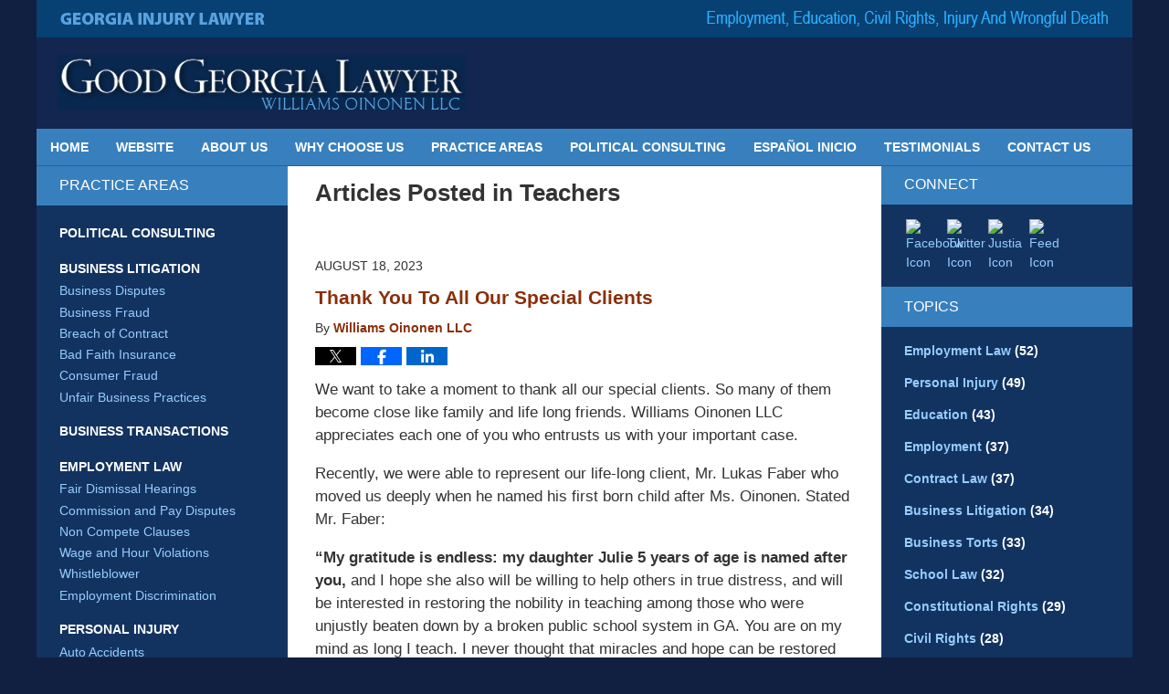

--- FILE ---
content_type: text/html; charset=UTF-8
request_url: https://www.goodgeorgialawyer.com/category/teachers/
body_size: 21662
content:
<!DOCTYPE html>
<html class="no-js displaymode-full" itemscope itemtype="http://schema.org/Blog" lang="en-US">
	<head prefix="og: http://ogp.me/ns#" >
		<meta http-equiv="Content-Type" content="text/html; charset=utf-8" />
		<title>Teachers Category Archives &#8212; Georgia Injury Lawyer Blog Published by Georgia Injury Attorney — Williams Oinonen LLC</title>
		<meta name="viewport" content="width=device-width, initial-scale=1.0" />

		<link rel="stylesheet" type="text/css" media="all" href="/jresources/v/20231011201827/css/main.css" />


		<script type="text/javascript">
			document.documentElement.className = document.documentElement.className.replace(/\bno-js\b/,"js");
		</script>

		<meta name="referrer" content="origin" />
		<meta name="referrer" content="unsafe-url" />

		<meta name='robots' content='index, follow, max-image-preview:large, max-snippet:-1, max-video-preview:-1' />
	<style>img:is([sizes="auto" i], [sizes^="auto," i]) { contain-intrinsic-size: 3000px 1500px }</style>
	
	<!-- This site is optimized with the Yoast SEO plugin v25.7 - https://yoast.com/wordpress/plugins/seo/ -->
	<meta name="description" content="Georgia Injury Lawyer Blog &#8212; Teachers Category &#8212; Georgia Injury Lawyer Blog" />
	<link rel="canonical" href="https://www.goodgeorgialawyer.com/category/teachers/" />
	<link rel="next" href="https://www.goodgeorgialawyer.com/category/teachers/page/2/" />
	<!-- / Yoast SEO plugin. -->


<link rel='dns-prefetch' href='//stats.wp.com' />
<link rel='dns-prefetch' href='//v0.wordpress.com' />
<link rel="alternate" type="application/rss+xml" title="Georgia Injury Lawyer Blog &raquo; Feed" href="https://www.goodgeorgialawyer.com/feed/" />
<link rel="alternate" type="application/rss+xml" title="Georgia Injury Lawyer Blog &raquo; Comments Feed" href="https://www.goodgeorgialawyer.com/comments/feed/" />
<link rel="alternate" type="application/rss+xml" title="Georgia Injury Lawyer Blog &raquo; Teachers Category Feed" href="https://www.goodgeorgialawyer.com/category/teachers/feed/" />
<script type="text/javascript">
/* <![CDATA[ */
window._wpemojiSettings = {"baseUrl":"https:\/\/s.w.org\/images\/core\/emoji\/16.0.1\/72x72\/","ext":".png","svgUrl":"https:\/\/s.w.org\/images\/core\/emoji\/16.0.1\/svg\/","svgExt":".svg","source":{"concatemoji":"https:\/\/www.goodgeorgialawyer.com\/wp-includes\/js\/wp-emoji-release.min.js?ver=7f08c3448240c80842b50f945023b5cf"}};
/*! This file is auto-generated */
!function(s,n){var o,i,e;function c(e){try{var t={supportTests:e,timestamp:(new Date).valueOf()};sessionStorage.setItem(o,JSON.stringify(t))}catch(e){}}function p(e,t,n){e.clearRect(0,0,e.canvas.width,e.canvas.height),e.fillText(t,0,0);var t=new Uint32Array(e.getImageData(0,0,e.canvas.width,e.canvas.height).data),a=(e.clearRect(0,0,e.canvas.width,e.canvas.height),e.fillText(n,0,0),new Uint32Array(e.getImageData(0,0,e.canvas.width,e.canvas.height).data));return t.every(function(e,t){return e===a[t]})}function u(e,t){e.clearRect(0,0,e.canvas.width,e.canvas.height),e.fillText(t,0,0);for(var n=e.getImageData(16,16,1,1),a=0;a<n.data.length;a++)if(0!==n.data[a])return!1;return!0}function f(e,t,n,a){switch(t){case"flag":return n(e,"\ud83c\udff3\ufe0f\u200d\u26a7\ufe0f","\ud83c\udff3\ufe0f\u200b\u26a7\ufe0f")?!1:!n(e,"\ud83c\udde8\ud83c\uddf6","\ud83c\udde8\u200b\ud83c\uddf6")&&!n(e,"\ud83c\udff4\udb40\udc67\udb40\udc62\udb40\udc65\udb40\udc6e\udb40\udc67\udb40\udc7f","\ud83c\udff4\u200b\udb40\udc67\u200b\udb40\udc62\u200b\udb40\udc65\u200b\udb40\udc6e\u200b\udb40\udc67\u200b\udb40\udc7f");case"emoji":return!a(e,"\ud83e\udedf")}return!1}function g(e,t,n,a){var r="undefined"!=typeof WorkerGlobalScope&&self instanceof WorkerGlobalScope?new OffscreenCanvas(300,150):s.createElement("canvas"),o=r.getContext("2d",{willReadFrequently:!0}),i=(o.textBaseline="top",o.font="600 32px Arial",{});return e.forEach(function(e){i[e]=t(o,e,n,a)}),i}function t(e){var t=s.createElement("script");t.src=e,t.defer=!0,s.head.appendChild(t)}"undefined"!=typeof Promise&&(o="wpEmojiSettingsSupports",i=["flag","emoji"],n.supports={everything:!0,everythingExceptFlag:!0},e=new Promise(function(e){s.addEventListener("DOMContentLoaded",e,{once:!0})}),new Promise(function(t){var n=function(){try{var e=JSON.parse(sessionStorage.getItem(o));if("object"==typeof e&&"number"==typeof e.timestamp&&(new Date).valueOf()<e.timestamp+604800&&"object"==typeof e.supportTests)return e.supportTests}catch(e){}return null}();if(!n){if("undefined"!=typeof Worker&&"undefined"!=typeof OffscreenCanvas&&"undefined"!=typeof URL&&URL.createObjectURL&&"undefined"!=typeof Blob)try{var e="postMessage("+g.toString()+"("+[JSON.stringify(i),f.toString(),p.toString(),u.toString()].join(",")+"));",a=new Blob([e],{type:"text/javascript"}),r=new Worker(URL.createObjectURL(a),{name:"wpTestEmojiSupports"});return void(r.onmessage=function(e){c(n=e.data),r.terminate(),t(n)})}catch(e){}c(n=g(i,f,p,u))}t(n)}).then(function(e){for(var t in e)n.supports[t]=e[t],n.supports.everything=n.supports.everything&&n.supports[t],"flag"!==t&&(n.supports.everythingExceptFlag=n.supports.everythingExceptFlag&&n.supports[t]);n.supports.everythingExceptFlag=n.supports.everythingExceptFlag&&!n.supports.flag,n.DOMReady=!1,n.readyCallback=function(){n.DOMReady=!0}}).then(function(){return e}).then(function(){var e;n.supports.everything||(n.readyCallback(),(e=n.source||{}).concatemoji?t(e.concatemoji):e.wpemoji&&e.twemoji&&(t(e.twemoji),t(e.wpemoji)))}))}((window,document),window._wpemojiSettings);
/* ]]> */
</script>
<style id='wp-emoji-styles-inline-css' type='text/css'>

	img.wp-smiley, img.emoji {
		display: inline !important;
		border: none !important;
		box-shadow: none !important;
		height: 1em !important;
		width: 1em !important;
		margin: 0 0.07em !important;
		vertical-align: -0.1em !important;
		background: none !important;
		padding: 0 !important;
	}
</style>
<link rel='stylesheet' id='wp-block-library-css' href='https://www.goodgeorgialawyer.com/wp-includes/css/dist/block-library/style.min.css?ver=7f08c3448240c80842b50f945023b5cf' type='text/css' media='all' />
<style id='classic-theme-styles-inline-css' type='text/css'>
/*! This file is auto-generated */
.wp-block-button__link{color:#fff;background-color:#32373c;border-radius:9999px;box-shadow:none;text-decoration:none;padding:calc(.667em + 2px) calc(1.333em + 2px);font-size:1.125em}.wp-block-file__button{background:#32373c;color:#fff;text-decoration:none}
</style>
<style id='global-styles-inline-css' type='text/css'>
:root{--wp--preset--aspect-ratio--square: 1;--wp--preset--aspect-ratio--4-3: 4/3;--wp--preset--aspect-ratio--3-4: 3/4;--wp--preset--aspect-ratio--3-2: 3/2;--wp--preset--aspect-ratio--2-3: 2/3;--wp--preset--aspect-ratio--16-9: 16/9;--wp--preset--aspect-ratio--9-16: 9/16;--wp--preset--color--black: #000000;--wp--preset--color--cyan-bluish-gray: #abb8c3;--wp--preset--color--white: #ffffff;--wp--preset--color--pale-pink: #f78da7;--wp--preset--color--vivid-red: #cf2e2e;--wp--preset--color--luminous-vivid-orange: #ff6900;--wp--preset--color--luminous-vivid-amber: #fcb900;--wp--preset--color--light-green-cyan: #7bdcb5;--wp--preset--color--vivid-green-cyan: #00d084;--wp--preset--color--pale-cyan-blue: #8ed1fc;--wp--preset--color--vivid-cyan-blue: #0693e3;--wp--preset--color--vivid-purple: #9b51e0;--wp--preset--gradient--vivid-cyan-blue-to-vivid-purple: linear-gradient(135deg,rgba(6,147,227,1) 0%,rgb(155,81,224) 100%);--wp--preset--gradient--light-green-cyan-to-vivid-green-cyan: linear-gradient(135deg,rgb(122,220,180) 0%,rgb(0,208,130) 100%);--wp--preset--gradient--luminous-vivid-amber-to-luminous-vivid-orange: linear-gradient(135deg,rgba(252,185,0,1) 0%,rgba(255,105,0,1) 100%);--wp--preset--gradient--luminous-vivid-orange-to-vivid-red: linear-gradient(135deg,rgba(255,105,0,1) 0%,rgb(207,46,46) 100%);--wp--preset--gradient--very-light-gray-to-cyan-bluish-gray: linear-gradient(135deg,rgb(238,238,238) 0%,rgb(169,184,195) 100%);--wp--preset--gradient--cool-to-warm-spectrum: linear-gradient(135deg,rgb(74,234,220) 0%,rgb(151,120,209) 20%,rgb(207,42,186) 40%,rgb(238,44,130) 60%,rgb(251,105,98) 80%,rgb(254,248,76) 100%);--wp--preset--gradient--blush-light-purple: linear-gradient(135deg,rgb(255,206,236) 0%,rgb(152,150,240) 100%);--wp--preset--gradient--blush-bordeaux: linear-gradient(135deg,rgb(254,205,165) 0%,rgb(254,45,45) 50%,rgb(107,0,62) 100%);--wp--preset--gradient--luminous-dusk: linear-gradient(135deg,rgb(255,203,112) 0%,rgb(199,81,192) 50%,rgb(65,88,208) 100%);--wp--preset--gradient--pale-ocean: linear-gradient(135deg,rgb(255,245,203) 0%,rgb(182,227,212) 50%,rgb(51,167,181) 100%);--wp--preset--gradient--electric-grass: linear-gradient(135deg,rgb(202,248,128) 0%,rgb(113,206,126) 100%);--wp--preset--gradient--midnight: linear-gradient(135deg,rgb(2,3,129) 0%,rgb(40,116,252) 100%);--wp--preset--font-size--small: 13px;--wp--preset--font-size--medium: 20px;--wp--preset--font-size--large: 36px;--wp--preset--font-size--x-large: 42px;--wp--preset--spacing--20: 0.44rem;--wp--preset--spacing--30: 0.67rem;--wp--preset--spacing--40: 1rem;--wp--preset--spacing--50: 1.5rem;--wp--preset--spacing--60: 2.25rem;--wp--preset--spacing--70: 3.38rem;--wp--preset--spacing--80: 5.06rem;--wp--preset--shadow--natural: 6px 6px 9px rgba(0, 0, 0, 0.2);--wp--preset--shadow--deep: 12px 12px 50px rgba(0, 0, 0, 0.4);--wp--preset--shadow--sharp: 6px 6px 0px rgba(0, 0, 0, 0.2);--wp--preset--shadow--outlined: 6px 6px 0px -3px rgba(255, 255, 255, 1), 6px 6px rgba(0, 0, 0, 1);--wp--preset--shadow--crisp: 6px 6px 0px rgba(0, 0, 0, 1);}:where(.is-layout-flex){gap: 0.5em;}:where(.is-layout-grid){gap: 0.5em;}body .is-layout-flex{display: flex;}.is-layout-flex{flex-wrap: wrap;align-items: center;}.is-layout-flex > :is(*, div){margin: 0;}body .is-layout-grid{display: grid;}.is-layout-grid > :is(*, div){margin: 0;}:where(.wp-block-columns.is-layout-flex){gap: 2em;}:where(.wp-block-columns.is-layout-grid){gap: 2em;}:where(.wp-block-post-template.is-layout-flex){gap: 1.25em;}:where(.wp-block-post-template.is-layout-grid){gap: 1.25em;}.has-black-color{color: var(--wp--preset--color--black) !important;}.has-cyan-bluish-gray-color{color: var(--wp--preset--color--cyan-bluish-gray) !important;}.has-white-color{color: var(--wp--preset--color--white) !important;}.has-pale-pink-color{color: var(--wp--preset--color--pale-pink) !important;}.has-vivid-red-color{color: var(--wp--preset--color--vivid-red) !important;}.has-luminous-vivid-orange-color{color: var(--wp--preset--color--luminous-vivid-orange) !important;}.has-luminous-vivid-amber-color{color: var(--wp--preset--color--luminous-vivid-amber) !important;}.has-light-green-cyan-color{color: var(--wp--preset--color--light-green-cyan) !important;}.has-vivid-green-cyan-color{color: var(--wp--preset--color--vivid-green-cyan) !important;}.has-pale-cyan-blue-color{color: var(--wp--preset--color--pale-cyan-blue) !important;}.has-vivid-cyan-blue-color{color: var(--wp--preset--color--vivid-cyan-blue) !important;}.has-vivid-purple-color{color: var(--wp--preset--color--vivid-purple) !important;}.has-black-background-color{background-color: var(--wp--preset--color--black) !important;}.has-cyan-bluish-gray-background-color{background-color: var(--wp--preset--color--cyan-bluish-gray) !important;}.has-white-background-color{background-color: var(--wp--preset--color--white) !important;}.has-pale-pink-background-color{background-color: var(--wp--preset--color--pale-pink) !important;}.has-vivid-red-background-color{background-color: var(--wp--preset--color--vivid-red) !important;}.has-luminous-vivid-orange-background-color{background-color: var(--wp--preset--color--luminous-vivid-orange) !important;}.has-luminous-vivid-amber-background-color{background-color: var(--wp--preset--color--luminous-vivid-amber) !important;}.has-light-green-cyan-background-color{background-color: var(--wp--preset--color--light-green-cyan) !important;}.has-vivid-green-cyan-background-color{background-color: var(--wp--preset--color--vivid-green-cyan) !important;}.has-pale-cyan-blue-background-color{background-color: var(--wp--preset--color--pale-cyan-blue) !important;}.has-vivid-cyan-blue-background-color{background-color: var(--wp--preset--color--vivid-cyan-blue) !important;}.has-vivid-purple-background-color{background-color: var(--wp--preset--color--vivid-purple) !important;}.has-black-border-color{border-color: var(--wp--preset--color--black) !important;}.has-cyan-bluish-gray-border-color{border-color: var(--wp--preset--color--cyan-bluish-gray) !important;}.has-white-border-color{border-color: var(--wp--preset--color--white) !important;}.has-pale-pink-border-color{border-color: var(--wp--preset--color--pale-pink) !important;}.has-vivid-red-border-color{border-color: var(--wp--preset--color--vivid-red) !important;}.has-luminous-vivid-orange-border-color{border-color: var(--wp--preset--color--luminous-vivid-orange) !important;}.has-luminous-vivid-amber-border-color{border-color: var(--wp--preset--color--luminous-vivid-amber) !important;}.has-light-green-cyan-border-color{border-color: var(--wp--preset--color--light-green-cyan) !important;}.has-vivid-green-cyan-border-color{border-color: var(--wp--preset--color--vivid-green-cyan) !important;}.has-pale-cyan-blue-border-color{border-color: var(--wp--preset--color--pale-cyan-blue) !important;}.has-vivid-cyan-blue-border-color{border-color: var(--wp--preset--color--vivid-cyan-blue) !important;}.has-vivid-purple-border-color{border-color: var(--wp--preset--color--vivid-purple) !important;}.has-vivid-cyan-blue-to-vivid-purple-gradient-background{background: var(--wp--preset--gradient--vivid-cyan-blue-to-vivid-purple) !important;}.has-light-green-cyan-to-vivid-green-cyan-gradient-background{background: var(--wp--preset--gradient--light-green-cyan-to-vivid-green-cyan) !important;}.has-luminous-vivid-amber-to-luminous-vivid-orange-gradient-background{background: var(--wp--preset--gradient--luminous-vivid-amber-to-luminous-vivid-orange) !important;}.has-luminous-vivid-orange-to-vivid-red-gradient-background{background: var(--wp--preset--gradient--luminous-vivid-orange-to-vivid-red) !important;}.has-very-light-gray-to-cyan-bluish-gray-gradient-background{background: var(--wp--preset--gradient--very-light-gray-to-cyan-bluish-gray) !important;}.has-cool-to-warm-spectrum-gradient-background{background: var(--wp--preset--gradient--cool-to-warm-spectrum) !important;}.has-blush-light-purple-gradient-background{background: var(--wp--preset--gradient--blush-light-purple) !important;}.has-blush-bordeaux-gradient-background{background: var(--wp--preset--gradient--blush-bordeaux) !important;}.has-luminous-dusk-gradient-background{background: var(--wp--preset--gradient--luminous-dusk) !important;}.has-pale-ocean-gradient-background{background: var(--wp--preset--gradient--pale-ocean) !important;}.has-electric-grass-gradient-background{background: var(--wp--preset--gradient--electric-grass) !important;}.has-midnight-gradient-background{background: var(--wp--preset--gradient--midnight) !important;}.has-small-font-size{font-size: var(--wp--preset--font-size--small) !important;}.has-medium-font-size{font-size: var(--wp--preset--font-size--medium) !important;}.has-large-font-size{font-size: var(--wp--preset--font-size--large) !important;}.has-x-large-font-size{font-size: var(--wp--preset--font-size--x-large) !important;}
:where(.wp-block-post-template.is-layout-flex){gap: 1.25em;}:where(.wp-block-post-template.is-layout-grid){gap: 1.25em;}
:where(.wp-block-columns.is-layout-flex){gap: 2em;}:where(.wp-block-columns.is-layout-grid){gap: 2em;}
:root :where(.wp-block-pullquote){font-size: 1.5em;line-height: 1.6;}
</style>
<script type="text/javascript" src="https://www.goodgeorgialawyer.com/wp-includes/js/jquery/jquery.min.js?ver=3.7.1" id="jquery-core-js"></script>
<script type="text/javascript" src="https://www.goodgeorgialawyer.com/wp-includes/js/jquery/jquery-migrate.min.js?ver=3.4.1" id="jquery-migrate-js"></script>
<link rel="https://api.w.org/" href="https://www.goodgeorgialawyer.com/wp-json/" /><link rel="alternate" title="JSON" type="application/json" href="https://www.goodgeorgialawyer.com/wp-json/wp/v2/categories/48" /><link rel="EditURI" type="application/rsd+xml" title="RSD" href="https://www.goodgeorgialawyer.com/xmlrpc.php?rsd" />

	<style>img#wpstats{display:none}</style>
		<link rel="amphtml" href="https://www.goodgeorgialawyer.com/amp/category/teachers/" />
		<!-- Willow Authorship Tags -->
<link href="https://www.goodgeorgialawyer.com/" rel="publisher" />

<!-- End Willow Authorship Tags -->		<!-- Willow Opengraph and Twitter Cards -->
<meta property="og:url" content="https://www.goodgeorgialawyer.com/category/teachers/" />
<meta property="og:title" content="Teachers" />
<meta property="og:description" content="Posts categorized with &quot;Teachers&quot;" />
<meta property="og:type" content="blog" />
<meta property="og:image" content="https://www.goodgeorgialawyer.com/files/2019/03/social-image-logo-og.png" />
<meta property="og:image:width" content="1200" />
<meta property="og:image:height" content="1200" />
<meta property="og:image:url" content="https://www.goodgeorgialawyer.com/files/2019/03/social-image-logo-og.png" />
<meta property="og:image:secure_url" content="https://www.goodgeorgialawyer.com/files/2019/03/social-image-logo-og.png" />
<meta property="og:site_name" content="Georgia Injury Lawyer Blog" />
<meta name="twitter:card" content="summary" />
<meta name="twitter:url" content="https://www.goodgeorgialawyer.com/category/teachers/" />
<meta name="twitter:title" content="Teachers" />
<meta name="twitter:description" content="Posts categorized with &quot;Teachers&quot;" />
<meta name="twitter:image" content="https://www.goodgeorgialawyer.com/files/2019/03/social-image-logo-og.png" />

<!-- End Willow Opengraph and Twitter Cards -->

				<link rel="shortcut icon" type="image/x-icon" href="/jresources/v/20231011201827/icons/favicon.ico"  />
<!-- Google Analytics Metadata -->
<script> window.jmetadata = window.jmetadata || { site: { id: '705', installation: 'lawblogger', name: 'goodgeorgialawyer-com',  willow: '1', domain: 'goodgeorgialawyer.com', key: 'Li0tLSAuLi0gLi4uIC0gLi4gLi1nb29kZ2VvcmdpYWxhd3llci5jb20=' }, analytics: { ga4: [ { measurementId: 'G-2XKXF55Y9T' } ] } } </script>
<!-- End of Google Analytics Metadata -->

<!-- Google Tag Manager -->
<script>(function(w,d,s,l,i){w[l]=w[l]||[];w[l].push({'gtm.start': new Date().getTime(),event:'gtm.js'});var f=d.getElementsByTagName(s)[0], j=d.createElement(s),dl=l!='dataLayer'?'&l='+l:'';j.async=true;j.src= 'https://www.googletagmanager.com/gtm.js?id='+i+dl;f.parentNode.insertBefore(j,f); })(window,document,'script','dataLayer','GTM-PHFNLNH');</script>
<!-- End Google Tag Manager -->


	<script async defer src="https://justatic.com/e/widgets/js/justia.js"></script>

	</head>
	<body class="willow willow-responsive archive category category-teachers category-48 wp-theme-Willow-Responsive">
	

<div id="fb-root"></div>

		<div class="container">
			<div class="cwrap">

			<!-- HEADER -->
			<header id="header" role="banner">
							<div id="head" class="header-tag-group">

					<div id="logo">
						<a href="https://www.goodgeorgialawyer.com/">							<img src="/jresources/v/20231011201827/images/logo.png" id="mainlogo" alt="Georgia Injury Lawyer Blog" />
							Georgia Injury Lawyer Blog</a>
					</div>
										<div id="tagline"><span class="tagline-text">Published By Georgia Injury Lawyer Blog</span></div>
									</div><!--/#head-->
				<nav id="main-nav" role="navigation">
					<span class="visuallyhidden">Navigation</span>
					<div id="topnav" class="topnav nav-custom"><ul id="tnav-toplevel" class="menu"><li id="menu-item-8" class="priority_1 menu-item menu-item-type-custom menu-item-object-custom menu-item-home menu-item-8"><a href="https://www.goodgeorgialawyer.com/">Home</a></li>
<li id="menu-item-1299" class="priority_2 menu-item menu-item-type-custom menu-item-object-custom menu-item-1299"><a target="_blank" href="https://www.goodgeorgialawyers.com">Website</a></li>
<li id="menu-item-21" class="priority_3 menu-item menu-item-type-custom menu-item-object-custom menu-item-21"><a href="https://www.goodgeorgialawyer.com/williams-oinonen-llc/">About Us</a></li>
<li id="menu-item-22" class="priority_4 menu-item menu-item-type-custom menu-item-object-custom menu-item-22"><a href="https://www.goodgeorgialawyer.com/why-choose-us">Why Choose Us</a></li>
<li id="menu-item-23" class="priority_2 menu-item menu-item-type-custom menu-item-object-custom menu-item-23"><a href="https://www.goodgeorgialawyer.com/practice-areas">Practice Areas</a></li>
<li id="menu-item-24" class="priority_5 menu-item menu-item-type-custom menu-item-object-custom menu-item-24"><a href="https://www.goodgeorgialawyer.com/political-consulting">Political Consulting</a></li>
<li id="menu-item-25" class="priority_6 menu-item menu-item-type-custom menu-item-object-custom menu-item-25"><a href="https://www.goodgeorgialawyer.com/espanol-inicio">Español Inicio</a></li>
<li id="menu-item-26" class="priority_7 menu-item menu-item-type-custom menu-item-object-custom menu-item-26"><a href="https://www.goodgeorgialawyer.com/category/testimonials">Testimonials</a></li>
<li id="menu-item-13" class="priority_1 menu-item menu-item-type-post_type menu-item-object-page menu-item-13"><a href="https://www.goodgeorgialawyer.com/contact-us/">Contact Us</a></li>
</ul></div>				</nav>
							</header>

			            

            <!-- MAIN -->
            <div id="main">
	            <div class="custom_html_content_top"><div class="imgwrap"> <div id="img2"> <div class="blogname-wrapper"> <a href="/" class="main-blogname"> <strong class="inner-blogname">GEORGIA INJURY LAWYER</strong> </a> </div> </div> </div></div>                <div class="mwrap">
                	
                	
	                <section class="content">
	                		                	<div class="bodytext">
		                			<section class="archive_page_heading category_page_heading">
			<header>
				<h1 class="archive-title">
					<span class="category-heading-label">Articles Posted in</span> <span class="category_name">Teachers</span>				</h1>

							</header>
		</section>
		

<article id="post-1548" class="entry post-1548 post type-post status-publish format-standard hentry category-teachers category-testimonials category-uncategorized" itemprop="blogPost" itemtype="http://schema.org/BlogPosting" itemscope>
	<link itemprop="mainEntityOfPage" href="https://www.goodgeorgialawyer.com/thank-you-to-all-our-special-clients/" />
	<div class="inner-wrapper">
		<header>

			
			
						<div id="default-featured-image-1548-post-id-1548" itemprop="image" itemtype="http://schema.org/ImageObject" itemscope>
	<link itemprop="url" href="https://www.goodgeorgialawyer.com/files/2019/03/social-image-logo-og.png" />
	<meta itemprop="width" content="1200" />
	<meta itemprop="height" content="1200" />
	<meta itemprop="representativeOfPage" content="http://schema.org/False" />
</div>
			<div class="published-date"><span class="published-date-label">Published on:</span> <time datetime="2023-08-18T17:32:09-04:00" class="post-date published" itemprop="datePublished" pubdate>August 18, 2023</time></div>
			
			
            <h2 class="entry-title" itemprop="name">                <a href="https://www.goodgeorgialawyer.com/thank-you-to-all-our-special-clients/" itemprop="url" title="Permalink to Thank You To All Our Special Clients" rel="bookmark">Thank You To All Our Special Clients</a>
            </h2>
                <meta itemprop="headline" content="Thank You To All Our Special Clients" />
			
			
			<div class="author vcard">By <span itemprop="author" itemtype="http://schema.org/Organization" itemscope><a href="https://www.goodgeorgialawyer.com/" class="url fn author-oinonenllc1 author-2101 post-author-link" rel="author" target="_self" itemprop="url"><span itemprop="name">Williams Oinonen LLC</span></a><meta itemprop="sameAs" content="https://www.facebook.com/pages/Good-Georgia-Lawyer-Williams-Oinonen-LLC/102114046570720" /></span></div>
			
			<div class="sharelinks sharelinks-1548 sharelinks-horizontal" id="sharelinks-1548">
	<a href="https://twitter.com/intent/tweet?url=https%3A%2F%2Fwp.me%2Fp6Ieu8-oY&amp;text=Thank+You+To+All+Our+Special+Clients" target="_blank"  onclick="javascript:window.open(this.href, '', 'menubar=no,toolbar=no,resizable=yes,scrollbars=yes,height=600,width=600');return false;"><img src="https://www.goodgeorgialawyer.com/wp-content/themes/Willow-Responsive/images/share/twitter.gif" alt="Tweet this Post" /></a>
	<a href="https://www.facebook.com/sharer/sharer.php?u=https%3A%2F%2Fwww.goodgeorgialawyer.com%2Fthank-you-to-all-our-special-clients%2F" target="_blank"  onclick="javascript:window.open(this.href, '', 'menubar=no,toolbar=no,resizable=yes,scrollbars=yes,height=600,width=600');return false;"><img src="https://www.goodgeorgialawyer.com/wp-content/themes/Willow-Responsive/images/share/fb.gif" alt="Share on Facebook" /></a>
	<a href="http://www.linkedin.com/shareArticle?mini=true&amp;url=https%3A%2F%2Fwww.goodgeorgialawyer.com%2Fthank-you-to-all-our-special-clients%2F&amp;title=Thank+You+To+All+Our+Special+Clients&amp;source=Georgia+Injury+Lawyer+Blog" target="_blank"  onclick="javascript:window.open(this.href, '', 'menubar=no,toolbar=no,resizable=yes,scrollbars=yes,height=600,width=600');return false;"><img src="https://www.goodgeorgialawyer.com/wp-content/themes/Willow-Responsive/images/share/linkedin.gif" alt="Share on LinkedIn" /></a>
</div>					</header>
		<div class="content" itemprop="articleBody">
									<div class="entry-content">
								<p>We want to take a moment to thank all our special clients. So many of them become close like family and life long friends. Williams Oinonen LLC appreciates each one of you who entrusts us with your important case. </p>
<p>Recently, we were able to represent our life-long client, Mr. Lukas Faber who moved us deeply when he named his first born child after Ms. Oinonen. Stated Mr. Faber: </p>
<p><strong>&#8220;M</strong><strong>y gratitude is endless: my daughter Julie 5 years of age is named after you, </strong>and I hope she also will be willing to help others in true distress, and will be interested in restoring the nobility in teaching among those who were unjustly beaten down by a broken public school system in GA. You are on my mind as long I teach. I  never thought that miracles and hope  can be restored by one person. I met Julie Oinonen on the most devastating case in my career, which I thought would finish my employment as a teacher due to lies, distortions and illegal practices.  I sat in Julie’s office  sharing the most unbelievable story, which  took place  in a public school system in GA when  Julie very swiftly uncovered the wrong doings, put a legal name to them and was able to gradually  refute every lie, defamatory statement and question every unethical practice I witnessed in school. Short after her involvement intimidations and threats from admin  at school suddenly  stopped. I was able to change school districts and have been a happy educator for more than a decade, with good TKES evaluations and no issues. Julie would not only solve the legal issues,  her strength was the promptness and speed with her communication during some extremely intense and  time-sensitive exchanges where her immediate attention was needed.  Her prompt calls returned and very realistic assessment of possible attacks by admin was, what truly gave me hope and kept my sanity.. It is no doubt that she saved my career. She cleared my name and made me more aware of pitfalls lurking in education and the public school  system. I became a GAE member since working with her and would recommend to every teacher to have some protection. A “thank you“ and legal fees  do not even remotely compensate such an outstanding legal mind who fought like a lioness while nursing an inexperienced novice  teacher with so much warmth and kindness that I thought I had a “super mom”. Thank you Julie for guiding me so effectively through so much mess in the past and for giving me strength to fight the wrong in the public school system and continue to remain in education and serve  my students.&#8221;</p>
<div class="read_more_link"><a href="https://www.goodgeorgialawyer.com/thank-you-to-all-our-special-clients/"  title="Continue Reading Thank You To All Our Special Clients" class="more-link">Continue reading →</a></div>
							</div>
					</div>
		<footer>
							<div class="author vcard">By <span itemprop="author" itemtype="http://schema.org/Organization" itemscope><a href="https://www.goodgeorgialawyer.com/" class="url fn author-oinonenllc1 author-2101 post-author-link" rel="author" target="_self" itemprop="url"><span itemprop="name">Williams Oinonen LLC</span></a><meta itemprop="sameAs" content="https://www.facebook.com/pages/Good-Georgia-Lawyer-Williams-Oinonen-LLC/102114046570720" /></span></div>						<div itemprop="publisher" itemtype="http://schema.org/Organization" itemscope>
				<meta itemprop="name" content="Georgia Injury Lawyer Blog" />
				
<div itemprop="logo" itemtype="http://schema.org/ImageObject" itemscope>
	<link itemprop="url" href="https://www.goodgeorgialawyer.com/files/2016/07/WilliamsOinonenLogo.png" />
	<meta itemprop="height" content="60" />
	<meta itemprop="width" content="506" />
	<meta itemprop="representativeOfPage" content="http://schema.org/True" />
</div>
			</div>

			<div class="category-list"><span class="category-list-label">Posted in:</span> <span class="category-list-items"><a href="https://www.goodgeorgialawyer.com/category/teachers/" title="View all posts in Teachers" class="category-teachers term-48 post-category-link">Teachers</a>, <a href="https://www.goodgeorgialawyer.com/category/testimonials/" title="View all posts in Testimonials" class="category-testimonials term-56 post-category-link">Testimonials</a> and <a href="https://www.goodgeorgialawyer.com/category/uncategorized/" title="View all posts in Uncategorized" class="category-uncategorized term-1 post-category-link">Uncategorized</a></span></div>			
			<div class="published-date"><span class="published-date-label">Published on:</span> <time datetime="2023-08-18T17:32:09-04:00" class="post-date published" itemprop="datePublished" pubdate>August 18, 2023</time></div>			<div class="visuallyhidden">Updated:
				<time datetime="2023-08-18T17:57:24-04:00" class="updated" itemprop="dateModified">August 18, 2023 5:57 pm</time>
			</div>

			
			
			
			
		</footer>

	</div>
</article>


<article id="post-440" class="entry post-440 post type-post status-publish format-standard hentry category-education category-employment-law category-school-law category-teachers category-whistleblower" itemprop="blogPost" itemtype="http://schema.org/BlogPosting" itemscope>
	<link itemprop="mainEntityOfPage" href="https://www.goodgeorgialawyer.com/aps-whistleblower-who-saved-sp/" />
	<div class="inner-wrapper">
		<header>

			
			
						<div id="default-featured-image-440-post-id-440" itemprop="image" itemtype="http://schema.org/ImageObject" itemscope>
	<link itemprop="url" href="https://www.goodgeorgialawyer.com/files/2019/03/social-image-logo-og.png" />
	<meta itemprop="width" content="1200" />
	<meta itemprop="height" content="1200" />
	<meta itemprop="representativeOfPage" content="http://schema.org/False" />
</div>
			<div class="published-date"><span class="published-date-label">Published on:</span> <time datetime="2015-02-19T18:46:46-05:00" class="post-date published" itemprop="datePublished" pubdate>February 19, 2015</time></div>
			
			
            <h2 class="entry-title" itemprop="name">                <a href="https://www.goodgeorgialawyer.com/aps-whistleblower-who-saved-sp/" itemprop="url" title="Permalink to APS Whistleblower Who Saved Special Needs Students From Child Abuse Wrongfully Terminated, Retaliated Against and Denied Unemployment Benefits By APS" rel="bookmark">APS Whistleblower Who Saved Special Needs Students From Child Abuse Wrongfully Terminated, Retaliated Against and Denied Unemployment Benefits By APS</a>
            </h2>
                <meta itemprop="headline" content="APS Whistleblower Who Saved Special Needs Students From Child Abuse Wrongfully Terminated, Retaliated Again..." />
			
			
			<div class="author vcard">By <span itemprop="author" itemtype="http://schema.org/Organization" itemscope><a href="https://www.goodgeorgialawyer.com/" class="url fn author-oinonenllc1 author-2101 post-author-link" rel="author" target="_self" itemprop="url"><span itemprop="name">Williams Oinonen LLC</span></a><meta itemprop="sameAs" content="https://www.facebook.com/pages/Good-Georgia-Lawyer-Williams-Oinonen-LLC/102114046570720" /></span></div>
			
			<div class="sharelinks sharelinks-440 sharelinks-horizontal" id="sharelinks-440">
	<a href="https://twitter.com/intent/tweet?url=https%3A%2F%2Fwp.me%2Fp6Ieu8-76&amp;text=APS+Whistleblower+Who+Saved+Special+Needs+Students+From+Child+Abuse+Wrongfully+Terminated%2C+Retaliated+Against+and+Denied+Unemployment+Benefits+By+APS" target="_blank"  onclick="javascript:window.open(this.href, '', 'menubar=no,toolbar=no,resizable=yes,scrollbars=yes,height=600,width=600');return false;"><img src="https://www.goodgeorgialawyer.com/wp-content/themes/Willow-Responsive/images/share/twitter.gif" alt="Tweet this Post" /></a>
	<a href="https://www.facebook.com/sharer/sharer.php?u=https%3A%2F%2Fwww.goodgeorgialawyer.com%2Faps-whistleblower-who-saved-sp%2F" target="_blank"  onclick="javascript:window.open(this.href, '', 'menubar=no,toolbar=no,resizable=yes,scrollbars=yes,height=600,width=600');return false;"><img src="https://www.goodgeorgialawyer.com/wp-content/themes/Willow-Responsive/images/share/fb.gif" alt="Share on Facebook" /></a>
	<a href="http://www.linkedin.com/shareArticle?mini=true&amp;url=https%3A%2F%2Fwww.goodgeorgialawyer.com%2Faps-whistleblower-who-saved-sp%2F&amp;title=APS+Whistleblower+Who+Saved+Special+Needs+Students+From+Child+Abuse+Wrongfully+Terminated%2C+Retaliated+Against+and+Denied+Unemployment+Benefits+By+APS&amp;source=Georgia+Injury+Lawyer+Blog" target="_blank"  onclick="javascript:window.open(this.href, '', 'menubar=no,toolbar=no,resizable=yes,scrollbars=yes,height=600,width=600');return false;"><img src="https://www.goodgeorgialawyer.com/wp-content/themes/Willow-Responsive/images/share/linkedin.gif" alt="Share on LinkedIn" /></a>
</div>					</header>
		<div class="content" itemprop="articleBody">
									<div class="entry-content">
								<p>Good Georgia Education Lawyer represents Dr. Jackson Reynolds, <a href="http://www.dailymail.co.uk/news/article-2616748/Shocking-secret-footage-reveals-teacher-aides-slapping-choking-special-needs-student-knocking-chair.html">an APS whistleblower and former special education teacher who rescued her severely autistic special needs</a> students from child abuse after she uncovered that certain paraprofessional staff had been physically assaulting them. She uncovered the abuse after setting up video cameras in her classroom and immediately reported the abuse within the 24 hour requisite period. </p>
<p>Dr. Jackson Reynolds had been complaining about the paraprofessionals negligent behavior to her Principal all year long to no avail. She repeatedly complained (well documented in writing) that they refused to do their job and watched movies all day long on their laptops. She was threatened by her supervisor after she made an attempt to report it to central office downtown. Subsequently, in an effort to prove what was happening, she set up the video cameras. It was then that she discovered the horrific reality of what actually was occurring to the children behind her back: staff abused the children when she stepped outside of the classroom, behind the partition wall to attend to diaper changes, or they were outside her line of vision.</p>
<p>After reporting the abuse to APS, APS failed to properly investigate, not even formally questioning her as to what she had seen. Shortly after reporting the abuse, Dr. Jackson was horrified to learn that APS concluded the investigation without questioning her or reporting it to Child Protective Services, claiming they had found no evidence even though the only people they had interviewed were the two abusers and a non-verbal autistic victim.</p>
<div class="read_more_link"><a href="https://www.goodgeorgialawyer.com/aps-whistleblower-who-saved-sp/"  title="Continue Reading APS Whistleblower Who Saved Special Needs Students From Child Abuse Wrongfully Terminated, Retaliated Against and Denied Unemployment Benefits By APS" class="more-link">Continue reading →</a></div>
							</div>
					</div>
		<footer>
							<div class="author vcard">By <span itemprop="author" itemtype="http://schema.org/Organization" itemscope><a href="https://www.goodgeorgialawyer.com/" class="url fn author-oinonenllc1 author-2101 post-author-link" rel="author" target="_self" itemprop="url"><span itemprop="name">Williams Oinonen LLC</span></a><meta itemprop="sameAs" content="https://www.facebook.com/pages/Good-Georgia-Lawyer-Williams-Oinonen-LLC/102114046570720" /></span></div>						<div itemprop="publisher" itemtype="http://schema.org/Organization" itemscope>
				<meta itemprop="name" content="Georgia Injury Lawyer Blog" />
				
<div itemprop="logo" itemtype="http://schema.org/ImageObject" itemscope>
	<link itemprop="url" href="https://www.goodgeorgialawyer.com/files/2016/07/WilliamsOinonenLogo.png" />
	<meta itemprop="height" content="60" />
	<meta itemprop="width" content="506" />
	<meta itemprop="representativeOfPage" content="http://schema.org/True" />
</div>
			</div>

			<div class="category-list"><span class="category-list-label">Posted in:</span> <span class="category-list-items"><a href="https://www.goodgeorgialawyer.com/category/education/" title="View all posts in Education" class="category-education term-55 post-category-link">Education</a>, <a href="https://www.goodgeorgialawyer.com/category/employment-law/" title="View all posts in Employment Law" class="category-employment-law term-57 post-category-link">Employment Law</a>, <a href="https://www.goodgeorgialawyer.com/category/school-law/" title="View all posts in School Law" class="category-school-law term-58 post-category-link">School Law</a>, <a href="https://www.goodgeorgialawyer.com/category/teachers/" title="View all posts in Teachers" class="category-teachers term-48 post-category-link">Teachers</a> and <a href="https://www.goodgeorgialawyer.com/category/whistleblower/" title="View all posts in Whistleblower" class="category-whistleblower term-38 post-category-link">Whistleblower</a></span></div>			
			<div class="published-date"><span class="published-date-label">Published on:</span> <time datetime="2015-02-19T18:46:46-05:00" class="post-date published" itemprop="datePublished" pubdate>February 19, 2015</time></div>			<div class="visuallyhidden">Updated:
				<time datetime="2021-12-20T15:24:18-05:00" class="updated" itemprop="dateModified">December 20, 2021 3:24 pm</time>
			</div>

			
			
			
			
		</footer>

	</div>
</article>


<article id="post-443" class="entry post-443 post type-post status-publish format-standard hentry category-employment category-teachers category-whistleblower" itemprop="blogPost" itemtype="http://schema.org/BlogPosting" itemscope>
	<link itemprop="mainEntityOfPage" href="https://www.goodgeorgialawyer.com/georgia-whistleblower-bus-moni/" />
	<div class="inner-wrapper">
		<header>

			
			
						<div id="default-featured-image-443-post-id-443" itemprop="image" itemtype="http://schema.org/ImageObject" itemscope>
	<link itemprop="url" href="https://www.goodgeorgialawyer.com/files/2019/03/social-image-logo-og.png" />
	<meta itemprop="width" content="1200" />
	<meta itemprop="height" content="1200" />
	<meta itemprop="representativeOfPage" content="http://schema.org/False" />
</div>
			<div class="published-date"><span class="published-date-label">Published on:</span> <time datetime="2015-02-03T21:19:19-05:00" class="post-date published" itemprop="datePublished" pubdate>February 3, 2015</time></div>
			
			
            <h2 class="entry-title" itemprop="name">                <a href="https://www.goodgeorgialawyer.com/georgia-whistleblower-bus-moni/" itemprop="url" title="Permalink to Georgia Whistleblower Bus Monitor Miss MaeDell Clark Sues Floyd County School District For Retaliation" rel="bookmark">Georgia Whistleblower Bus Monitor Miss MaeDell Clark Sues Floyd County School District For Retaliation</a>
            </h2>
                <meta itemprop="headline" content="Georgia Whistleblower Bus Monitor Miss MaeDell Clark Sues Floyd County School District For Retaliation" />
			
			
			<div class="author vcard">By <span itemprop="author" itemtype="http://schema.org/Organization" itemscope><a href="https://www.goodgeorgialawyer.com/" class="url fn author-oinonenllc1 author-2101 post-author-link" rel="author" target="_self" itemprop="url"><span itemprop="name">Williams Oinonen LLC</span></a><meta itemprop="sameAs" content="https://www.facebook.com/pages/Good-Georgia-Lawyer-Williams-Oinonen-LLC/102114046570720" /></span></div>
			
			<div class="sharelinks sharelinks-443 sharelinks-horizontal" id="sharelinks-443">
	<a href="https://twitter.com/intent/tweet?url=https%3A%2F%2Fwp.me%2Fp6Ieu8-79&amp;text=Georgia+Whistleblower+Bus+Monitor+Miss+MaeDell+Clark+Sues+Floyd+County+School+District+For+Retaliation" target="_blank"  onclick="javascript:window.open(this.href, '', 'menubar=no,toolbar=no,resizable=yes,scrollbars=yes,height=600,width=600');return false;"><img src="https://www.goodgeorgialawyer.com/wp-content/themes/Willow-Responsive/images/share/twitter.gif" alt="Tweet this Post" /></a>
	<a href="https://www.facebook.com/sharer/sharer.php?u=https%3A%2F%2Fwww.goodgeorgialawyer.com%2Fgeorgia-whistleblower-bus-moni%2F" target="_blank"  onclick="javascript:window.open(this.href, '', 'menubar=no,toolbar=no,resizable=yes,scrollbars=yes,height=600,width=600');return false;"><img src="https://www.goodgeorgialawyer.com/wp-content/themes/Willow-Responsive/images/share/fb.gif" alt="Share on Facebook" /></a>
	<a href="http://www.linkedin.com/shareArticle?mini=true&amp;url=https%3A%2F%2Fwww.goodgeorgialawyer.com%2Fgeorgia-whistleblower-bus-moni%2F&amp;title=Georgia+Whistleblower+Bus+Monitor+Miss+MaeDell+Clark+Sues+Floyd+County+School+District+For+Retaliation&amp;source=Georgia+Injury+Lawyer+Blog" target="_blank"  onclick="javascript:window.open(this.href, '', 'menubar=no,toolbar=no,resizable=yes,scrollbars=yes,height=600,width=600');return false;"><img src="https://www.goodgeorgialawyer.com/wp-content/themes/Willow-Responsive/images/share/linkedin.gif" alt="Share on LinkedIn" /></a>
</div>					</header>
		<div class="content" itemprop="articleBody">
									<div class="entry-content">
								<p><a href="https://www.goodgeorgialawyer.com/files/2015/04/Miss-MaeDell-Clark-headshot.jpg"><img decoding="async" alt="Thumbnail image for Miss MaeDell Clark (headshot).jpg" src="https://www.goodgeorgialawyer.com/files/2015/04/Miss-MaeDell-Clark-headshot.jpg" width="200" height="216" class="mt-image-none" /></a></p>
<p>Georgia Whistleblower Miss MaeDell Clark sues Floyd County School District for retaliation. The <a href="http://www.northwestgeorgianews.com/rome/news/local/former-bus-monitor-sues-floyd-county-school-district/article_64d7962a-ab67-11e4-a65c-2f4d3f79ec23.html">news story that explains how the District terminated Miss Maedell after she complained of being cheated out of her wages is here. </a></p>
<p>Here is a press release from the Georgia Association of Educators:<br />
<a href="https://www.goodgeorgialawyer.com/files/2015/04/maedell-clark.pdf">maedell clark.pdf</a></p>
							</div>
					</div>
		<footer>
							<div class="author vcard">By <span itemprop="author" itemtype="http://schema.org/Organization" itemscope><a href="https://www.goodgeorgialawyer.com/" class="url fn author-oinonenllc1 author-2101 post-author-link" rel="author" target="_self" itemprop="url"><span itemprop="name">Williams Oinonen LLC</span></a><meta itemprop="sameAs" content="https://www.facebook.com/pages/Good-Georgia-Lawyer-Williams-Oinonen-LLC/102114046570720" /></span></div>						<div itemprop="publisher" itemtype="http://schema.org/Organization" itemscope>
				<meta itemprop="name" content="Georgia Injury Lawyer Blog" />
				
<div itemprop="logo" itemtype="http://schema.org/ImageObject" itemscope>
	<link itemprop="url" href="https://www.goodgeorgialawyer.com/files/2016/07/WilliamsOinonenLogo.png" />
	<meta itemprop="height" content="60" />
	<meta itemprop="width" content="506" />
	<meta itemprop="representativeOfPage" content="http://schema.org/True" />
</div>
			</div>

			<div class="category-list"><span class="category-list-label">Posted in:</span> <span class="category-list-items"><a href="https://www.goodgeorgialawyer.com/category/employment/" title="View all posts in Employment" class="category-employment term-45 post-category-link">Employment</a>, <a href="https://www.goodgeorgialawyer.com/category/teachers/" title="View all posts in Teachers" class="category-teachers term-48 post-category-link">Teachers</a> and <a href="https://www.goodgeorgialawyer.com/category/whistleblower/" title="View all posts in Whistleblower" class="category-whistleblower term-38 post-category-link">Whistleblower</a></span></div>			
			<div class="published-date"><span class="published-date-label">Published on:</span> <time datetime="2015-02-03T21:19:19-05:00" class="post-date published" itemprop="datePublished" pubdate>February 3, 2015</time></div>			<div class="visuallyhidden">Updated:
				<time datetime="2015-04-13T12:19:05-04:00" class="updated" itemprop="dateModified">April 13, 2015 12:19 pm</time>
			</div>

			
			
			
			
		</footer>

	</div>
</article>


<article id="post-418" class="entry post-418 post type-post status-publish format-standard hentry category-constitutional-rights category-education category-employment category-employment-law category-school-law category-teachers" itemprop="blogPost" itemtype="http://schema.org/BlogPosting" itemscope>
	<link itemprop="mainEntityOfPage" href="https://www.goodgeorgialawyer.com/georgia-teachers-wake-up-super/" />
	<div class="inner-wrapper">
		<header>

			
			
						<div id="default-featured-image-418-post-id-418" itemprop="image" itemtype="http://schema.org/ImageObject" itemscope>
	<link itemprop="url" href="https://www.goodgeorgialawyer.com/files/2019/03/social-image-logo-og.png" />
	<meta itemprop="width" content="1200" />
	<meta itemprop="height" content="1200" />
	<meta itemprop="representativeOfPage" content="http://schema.org/False" />
</div>
			<div class="published-date"><span class="published-date-label">Published on:</span> <time datetime="2014-03-12T17:37:55-04:00" class="post-date published" itemprop="datePublished" pubdate>March 12, 2014</time></div>
			
			
            <h2 class="entry-title" itemprop="name">                <a href="https://www.goodgeorgialawyer.com/georgia-teachers-wake-up-super/" itemprop="url" title="Permalink to Rights Of All Georgia Educators At Risk Due To Superintendent&#8217;s Attack On Teacher Civil Rights, Constitutional Right To Due Process Through Fair Dismissal" rel="bookmark">Rights Of All Georgia Educators At Risk Due To Superintendent&#8217;s Attack On Teacher Civil Rights, Constitutional Right To Due Process Through Fair Dismissal</a>
            </h2>
                <meta itemprop="headline" content="Rights Of All Georgia Educators At Risk Due To Superintendent&#8217;s Attack On Teacher Civil Rights, Const..." />
			
			
			<div class="author vcard">By <span itemprop="author" itemtype="http://schema.org/Organization" itemscope><a href="https://www.goodgeorgialawyer.com/" class="url fn author-oinonenllc1 author-2101 post-author-link" rel="author" target="_self" itemprop="url"><span itemprop="name">Williams Oinonen LLC</span></a><meta itemprop="sameAs" content="https://www.facebook.com/pages/Good-Georgia-Lawyer-Williams-Oinonen-LLC/102114046570720" /></span></div>
			
			<div class="sharelinks sharelinks-418 sharelinks-horizontal" id="sharelinks-418">
	<a href="https://twitter.com/intent/tweet?url=https%3A%2F%2Fwp.me%2Fp6Ieu8-6K&amp;text=Rights+Of+All+Georgia+Educators+At+Risk+Due+To+Superintendent%27s+Attack+On+Teacher+Civil+Rights%2C+Constitutional+Right+To+Due+Process+Through+Fair+Dismissal" target="_blank"  onclick="javascript:window.open(this.href, '', 'menubar=no,toolbar=no,resizable=yes,scrollbars=yes,height=600,width=600');return false;"><img src="https://www.goodgeorgialawyer.com/wp-content/themes/Willow-Responsive/images/share/twitter.gif" alt="Tweet this Post" /></a>
	<a href="https://www.facebook.com/sharer/sharer.php?u=https%3A%2F%2Fwww.goodgeorgialawyer.com%2Fgeorgia-teachers-wake-up-super%2F" target="_blank"  onclick="javascript:window.open(this.href, '', 'menubar=no,toolbar=no,resizable=yes,scrollbars=yes,height=600,width=600');return false;"><img src="https://www.goodgeorgialawyer.com/wp-content/themes/Willow-Responsive/images/share/fb.gif" alt="Share on Facebook" /></a>
	<a href="http://www.linkedin.com/shareArticle?mini=true&amp;url=https%3A%2F%2Fwww.goodgeorgialawyer.com%2Fgeorgia-teachers-wake-up-super%2F&amp;title=Rights+Of+All+Georgia+Educators+At+Risk+Due+To+Superintendent%27s+Attack+On+Teacher+Civil+Rights%2C+Constitutional+Right+To+Due+Process+Through+Fair+Dismissal&amp;source=Georgia+Injury+Lawyer+Blog" target="_blank"  onclick="javascript:window.open(this.href, '', 'menubar=no,toolbar=no,resizable=yes,scrollbars=yes,height=600,width=600');return false;"><img src="https://www.goodgeorgialawyer.com/wp-content/themes/Willow-Responsive/images/share/linkedin.gif" alt="Share on LinkedIn" /></a>
</div>					</header>
		<div class="content" itemprop="articleBody">
									<div class="entry-content">
								<p><img fetchpriority="high" decoding="async" alt="Gilda.jpg" src="https://www.goodgeorgialawyer.com/files/2015/04/Gilda.jpg" width="300" height="225" class="mt-image-none" /><br />
The Georgia State Department of Education&#8217;s recent ruling that charter systems must comply with the Fair Dismissal Act was an enormous victory for Gilda Day and every educator throughout Georgia. Nevertheless, Northwest Georgia Superintendent Jeff McDaniel and his Floyd County local board&#8217;s choice to appeal this statewide decision by arguing that no civil right applies single-handedly places at risk the rights of all Georgia educators in threatening to strip vital constitutional protections throughout the state.</p>
<p>The key to the State Board of Education teacher victory was the State Board&#8217;s interpretation of the charter school statute, specifically the term &#8220;civil rights.&#8221; An excerpt from the actual decision states: &#8220;[, the] Local Board contends that since the Fair Dismissal Act, O.C.G.A. § 20-2-940 et seg., is within Title 20, that it is not subject to the Fair Dismissal Act. The Local Board&#8217;s assertion is without merit. O.C.G.A. § 20-2-2065(b)(5) provides that charter systems are &#8220;[s]ubject to all federal, state, and local rules, regulations, court orders, and statutes relating to civil rights.&#8221; The Fair Dismissal Act provides due process rights to certain school employees, which is a civil right. Thus, O.C.G.A. § 20-2-2065(a) cannot be read so broadly as to violate the due process rights of school employees who are entitled to due process.&#8221; </p>
<p>Mike McGonigle, Legal Services Director of the Georgia Association of Educators says the importance of this decision cannot be overemphasized in this new environment of charter-mania and he points out that GAE led the fight against the initial removal of fair dismissal and for its eventual restoration. &#8220;What fair dismissal means is the right for teachers, administrators, and support professionals to simply teach children in a learning environment that is free from the fear of retaliation and at-will termination. Contrary to what opponents have always said, fair dismissal does not provide lifelong employment opportunities for incompetent educators. Without fair dismissal protection, teachers are at will employees who could be subjected to reprimand and dismissal based on false or frivolous, unsubstantiated complaints or decisions. Fair dismissal does not protect bad teachers. On the contrary, it protects good teachers from discriminatory, biased reprimands, and unfair treatment,&#8221; he said. </p>
<div class="read_more_link"><a href="https://www.goodgeorgialawyer.com/georgia-teachers-wake-up-super/"  title="Continue Reading Rights Of All Georgia Educators At Risk Due To Superintendent&#8217;s Attack On Teacher Civil Rights, Constitutional Right To Due Process Through Fair Dismissal" class="more-link">Continue reading →</a></div>
							</div>
					</div>
		<footer>
							<div class="author vcard">By <span itemprop="author" itemtype="http://schema.org/Organization" itemscope><a href="https://www.goodgeorgialawyer.com/" class="url fn author-oinonenllc1 author-2101 post-author-link" rel="author" target="_self" itemprop="url"><span itemprop="name">Williams Oinonen LLC</span></a><meta itemprop="sameAs" content="https://www.facebook.com/pages/Good-Georgia-Lawyer-Williams-Oinonen-LLC/102114046570720" /></span></div>						<div itemprop="publisher" itemtype="http://schema.org/Organization" itemscope>
				<meta itemprop="name" content="Georgia Injury Lawyer Blog" />
				
<div itemprop="logo" itemtype="http://schema.org/ImageObject" itemscope>
	<link itemprop="url" href="https://www.goodgeorgialawyer.com/files/2016/07/WilliamsOinonenLogo.png" />
	<meta itemprop="height" content="60" />
	<meta itemprop="width" content="506" />
	<meta itemprop="representativeOfPage" content="http://schema.org/True" />
</div>
			</div>

			<div class="category-list"><span class="category-list-label">Posted in:</span> <span class="category-list-items"><a href="https://www.goodgeorgialawyer.com/category/constitutional-rights/" title="View all posts in Constitutional Rights" class="category-constitutional-rights term-54 post-category-link">Constitutional Rights</a>, <a href="https://www.goodgeorgialawyer.com/category/education/" title="View all posts in Education" class="category-education term-55 post-category-link">Education</a>, <a href="https://www.goodgeorgialawyer.com/category/employment/" title="View all posts in Employment" class="category-employment term-45 post-category-link">Employment</a>, <a href="https://www.goodgeorgialawyer.com/category/employment-law/" title="View all posts in Employment Law" class="category-employment-law term-57 post-category-link">Employment Law</a>, <a href="https://www.goodgeorgialawyer.com/category/school-law/" title="View all posts in School Law" class="category-school-law term-58 post-category-link">School Law</a> and <a href="https://www.goodgeorgialawyer.com/category/teachers/" title="View all posts in Teachers" class="category-teachers term-48 post-category-link">Teachers</a></span></div>			
			<div class="published-date"><span class="published-date-label">Published on:</span> <time datetime="2014-03-12T17:37:55-04:00" class="post-date published" itemprop="datePublished" pubdate>March 12, 2014</time></div>			<div class="visuallyhidden">Updated:
				<time datetime="2015-04-13T12:19:15-04:00" class="updated" itemprop="dateModified">April 13, 2015 12:19 pm</time>
			</div>

			
			
			
			
		</footer>

	</div>
</article>


<article id="post-417" class="entry post-417 post type-post status-publish format-standard hentry category-automobile-accidents category-brain-injuries category-business-torts category-colleges-and-universities category-constitutional-rights category-disability-law category-education category-emploment category-employment category-employment-discrimination category-employment-law category-false-claims category-forfeiture category-georgia-corporations category-medical-malpractice category-ordinary-negligence category-personal-injury category-police-brutality-misconduct category-property category-teachers category-wage-and-hour category-whistleblower category-wrongful-death" itemprop="blogPost" itemtype="http://schema.org/BlogPosting" itemscope>
	<link itemprop="mainEntityOfPage" href="https://www.goodgeorgialawyer.com/need-a-good-lawyer-what-to-loo/" />
	<div class="inner-wrapper">
		<header>

			
			
						<div id="default-featured-image-417-post-id-417" itemprop="image" itemtype="http://schema.org/ImageObject" itemscope>
	<link itemprop="url" href="https://www.goodgeorgialawyer.com/files/2019/03/social-image-logo-og.png" />
	<meta itemprop="width" content="1200" />
	<meta itemprop="height" content="1200" />
	<meta itemprop="representativeOfPage" content="http://schema.org/False" />
</div>
			<div class="published-date"><span class="published-date-label">Published on:</span> <time datetime="2014-01-12T10:09:13-05:00" class="post-date published" itemprop="datePublished" pubdate>January 12, 2014</time></div>
			
			
            <h2 class="entry-title" itemprop="name">                <a href="https://www.goodgeorgialawyer.com/need-a-good-lawyer-what-to-loo/" itemprop="url" title="Permalink to Need A Good Lawyer: What To Look For?" rel="bookmark">Need A Good Lawyer: What To Look For?</a>
            </h2>
                <meta itemprop="headline" content="Need A Good Lawyer: What To Look For?" />
			
			
			<div class="author vcard">By <span itemprop="author" itemtype="http://schema.org/Organization" itemscope><a href="https://www.goodgeorgialawyer.com/" class="url fn author-oinonenllc1 author-2101 post-author-link" rel="author" target="_self" itemprop="url"><span itemprop="name">Williams Oinonen LLC</span></a><meta itemprop="sameAs" content="https://www.facebook.com/pages/Good-Georgia-Lawyer-Williams-Oinonen-LLC/102114046570720" /></span></div>
			
			<div class="sharelinks sharelinks-417 sharelinks-horizontal" id="sharelinks-417">
	<a href="https://twitter.com/intent/tweet?url=https%3A%2F%2Fwp.me%2Fp6Ieu8-6J&amp;text=Need+A+Good+Lawyer%3A+What+To+Look+For%3F" target="_blank"  onclick="javascript:window.open(this.href, '', 'menubar=no,toolbar=no,resizable=yes,scrollbars=yes,height=600,width=600');return false;"><img src="https://www.goodgeorgialawyer.com/wp-content/themes/Willow-Responsive/images/share/twitter.gif" alt="Tweet this Post" /></a>
	<a href="https://www.facebook.com/sharer/sharer.php?u=https%3A%2F%2Fwww.goodgeorgialawyer.com%2Fneed-a-good-lawyer-what-to-loo%2F" target="_blank"  onclick="javascript:window.open(this.href, '', 'menubar=no,toolbar=no,resizable=yes,scrollbars=yes,height=600,width=600');return false;"><img src="https://www.goodgeorgialawyer.com/wp-content/themes/Willow-Responsive/images/share/fb.gif" alt="Share on Facebook" /></a>
	<a href="http://www.linkedin.com/shareArticle?mini=true&amp;url=https%3A%2F%2Fwww.goodgeorgialawyer.com%2Fneed-a-good-lawyer-what-to-loo%2F&amp;title=Need+A+Good+Lawyer%3A+What+To+Look+For%3F&amp;source=Georgia+Injury+Lawyer+Blog" target="_blank"  onclick="javascript:window.open(this.href, '', 'menubar=no,toolbar=no,resizable=yes,scrollbars=yes,height=600,width=600');return false;"><img src="https://www.goodgeorgialawyer.com/wp-content/themes/Willow-Responsive/images/share/linkedin.gif" alt="Share on LinkedIn" /></a>
</div>					</header>
		<div class="content" itemprop="articleBody">
									<div class="entry-content">
								<p><a href="https://www.goodgeorgialawyer.com/files/2015/04/justice-scales-gavel-fb.jpeg"><img decoding="async" alt="justice-scales-gavel-fb.jpeg" src="https://www.goodgeorgialawyer.com/files/2015/04/justice-scales-gavel-fb.jpeg" width="275" height="227" class="mt-image-left" style="float: left;margin: 0 20px 20px 0" /></a>Choosing a good lawyer to help you with a case, such as wrongful death, contract dispute, employment termination; asset forfeiture, and excessive force, can be very difficult. </p>
<p>Many blog posts advise you to make sure that (1) you feel comfortable with the lawyer you choose and that (2) the lawyer you choose has sound experience and understanding in the area you need representation in. While all that is true, there is one area that also demonstrates the quality of representation you will be obtaining to handle your case: your lawyer&#8217;s willingness and ability <u><strong>to handle</strong></u> an appeal of your case in front of a higher court.</p>
<p>Foremost, you may <u><strong>not</strong></u> read a lot of blog posts that talk about handling an appeal of your case in front of higher courts, because that means something may have went wrong with your case in the lower court. But here&#8217;s the reality: when you are going up against cities, school districts; law enforcement officials; public officials; big corporations; and hospitals&#8211;whether you <u><strong>win or lose</strong></u> at the lower court (trial court), one party is going to appeal, or threaten to appeal the loss, to the higher court (Appeals Court). </p>
<div class="read_more_link"><a href="https://www.goodgeorgialawyer.com/need-a-good-lawyer-what-to-loo/"  title="Continue Reading Need A Good Lawyer: What To Look For?" class="more-link">Continue reading →</a></div>
							</div>
					</div>
		<footer>
							<div class="author vcard">By <span itemprop="author" itemtype="http://schema.org/Organization" itemscope><a href="https://www.goodgeorgialawyer.com/" class="url fn author-oinonenllc1 author-2101 post-author-link" rel="author" target="_self" itemprop="url"><span itemprop="name">Williams Oinonen LLC</span></a><meta itemprop="sameAs" content="https://www.facebook.com/pages/Good-Georgia-Lawyer-Williams-Oinonen-LLC/102114046570720" /></span></div>						<div itemprop="publisher" itemtype="http://schema.org/Organization" itemscope>
				<meta itemprop="name" content="Georgia Injury Lawyer Blog" />
				
<div itemprop="logo" itemtype="http://schema.org/ImageObject" itemscope>
	<link itemprop="url" href="https://www.goodgeorgialawyer.com/files/2016/07/WilliamsOinonenLogo.png" />
	<meta itemprop="height" content="60" />
	<meta itemprop="width" content="506" />
	<meta itemprop="representativeOfPage" content="http://schema.org/True" />
</div>
			</div>

			<div class="category-list"><span class="category-list-label">Posted in:</span> <span class="category-list-items"><a href="https://www.goodgeorgialawyer.com/category/automobile-accidents/" title="View all posts in Automobile Accidents" class="category-automobile-accidents term-9 post-category-link">Automobile Accidents</a>, <a href="https://www.goodgeorgialawyer.com/category/brain-injuries/" title="View all posts in Brain Injuries" class="category-brain-injuries term-14 post-category-link">Brain Injuries</a>, <a href="https://www.goodgeorgialawyer.com/category/business-torts/" title="View all posts in Business Torts" class="category-business-torts term-21 post-category-link">Business Torts</a>, <a href="https://www.goodgeorgialawyer.com/category/colleges-and-universities/" title="View all posts in Colleges and Universities" class="category-colleges-and-universities term-49 post-category-link">Colleges and Universities</a>, <a href="https://www.goodgeorgialawyer.com/category/constitutional-rights/" title="View all posts in Constitutional Rights" class="category-constitutional-rights term-54 post-category-link">Constitutional Rights</a>, <a href="https://www.goodgeorgialawyer.com/category/disability-law/" title="View all posts in Disability Law" class="category-disability-law term-25 post-category-link">Disability Law</a>, <a href="https://www.goodgeorgialawyer.com/category/education/" title="View all posts in Education" class="category-education term-55 post-category-link">Education</a>, <a href="https://www.goodgeorgialawyer.com/category/emploment/" title="View all posts in Emploment" class="category-emploment term-60 post-category-link">Emploment</a>, <a href="https://www.goodgeorgialawyer.com/category/employment/" title="View all posts in Employment" class="category-employment term-45 post-category-link">Employment</a>, <a href="https://www.goodgeorgialawyer.com/category/employment-discrimination/" title="View all posts in Employment Discrimination" class="category-employment-discrimination term-11 post-category-link">Employment Discrimination</a>, <a href="https://www.goodgeorgialawyer.com/category/employment-law/" title="View all posts in Employment Law" class="category-employment-law term-57 post-category-link">Employment Law</a>, <a href="https://www.goodgeorgialawyer.com/category/false-claims/" title="View all posts in False Claims" class="category-false-claims term-37 post-category-link">False Claims</a>, <a href="https://www.goodgeorgialawyer.com/category/forfeiture/" title="View all posts in Forfeiture" class="category-forfeiture term-40 post-category-link">Forfeiture</a>, <a href="https://www.goodgeorgialawyer.com/category/georgia-corporations/" title="View all posts in Georgia Corporations" class="category-georgia-corporations term-31 post-category-link">Georgia Corporations</a>, <a href="https://www.goodgeorgialawyer.com/category/medical-malpractice/" title="View all posts in Medical Malpractice" class="category-medical-malpractice term-18 post-category-link">Medical Malpractice</a>, <a href="https://www.goodgeorgialawyer.com/category/ordinary-negligence/" title="View all posts in Ordinary Negligence" class="category-ordinary-negligence term-24 post-category-link">Ordinary Negligence</a>, <a href="https://www.goodgeorgialawyer.com/category/personal-injury/" title="View all posts in Personal Injury" class="category-personal-injury term-7 post-category-link">Personal Injury</a>, <a href="https://www.goodgeorgialawyer.com/category/police-brutality-misconduct/" title="View all posts in Police Brutality Misconduct" class="category-police-brutality-misconduct term-13 post-category-link">Police Brutality Misconduct</a>, <a href="https://www.goodgeorgialawyer.com/category/property/" title="View all posts in Property" class="category-property term-43 post-category-link">Property</a>, <a href="https://www.goodgeorgialawyer.com/category/teachers/" title="View all posts in Teachers" class="category-teachers term-48 post-category-link">Teachers</a>, <a href="https://www.goodgeorgialawyer.com/category/wage-and-hour/" title="View all posts in Wage and Hour" class="category-wage-and-hour term-51 post-category-link">Wage and Hour</a>, <a href="https://www.goodgeorgialawyer.com/category/whistleblower/" title="View all posts in Whistleblower" class="category-whistleblower term-38 post-category-link">Whistleblower</a> and <a href="https://www.goodgeorgialawyer.com/category/wrongful-death/" title="View all posts in Wrongful Death" class="category-wrongful-death term-16 post-category-link">Wrongful Death</a></span></div>			
			<div class="published-date"><span class="published-date-label">Published on:</span> <time datetime="2014-01-12T10:09:13-05:00" class="post-date published" itemprop="datePublished" pubdate>January 12, 2014</time></div>			<div class="visuallyhidden">Updated:
				<time datetime="2015-04-13T14:23:22-04:00" class="updated" itemprop="dateModified">April 13, 2015 2:23 pm</time>
			</div>

			
			
			
			
		</footer>

	</div>
</article>


<article id="post-415" class="entry post-415 post type-post status-publish format-standard hentry category-education category-employment category-employment-discrimination category-employment-law category-human-rights category-school-law category-teachers" itemprop="blogPost" itemtype="http://schema.org/BlogPosting" itemscope>
	<link itemprop="mainEntityOfPage" href="https://www.goodgeorgialawyer.com/georgia-education-lawyer-wins-1/" />
	<div class="inner-wrapper">
		<header>

			
			
						<div id="default-featured-image-415-post-id-415" itemprop="image" itemtype="http://schema.org/ImageObject" itemscope>
	<link itemprop="url" href="https://www.goodgeorgialawyer.com/files/2019/03/social-image-logo-og.png" />
	<meta itemprop="width" content="1200" />
	<meta itemprop="height" content="1200" />
	<meta itemprop="representativeOfPage" content="http://schema.org/False" />
</div>
			<div class="published-date"><span class="published-date-label">Published on:</span> <time datetime="2013-11-22T14:49:12-05:00" class="post-date published" itemprop="datePublished" pubdate>November 22, 2013</time></div>
			
			
            <h2 class="entry-title" itemprop="name">                <a href="https://www.goodgeorgialawyer.com/georgia-education-lawyer-wins-1/" itemprop="url" title="Permalink to Georgia Education Lawyer Wins State Board of Education Appeal Reversing Teacher&#8217;s Non-Renewal: Decision Impacts All Educators Throughout Georgia Concerning Charter Schools &amp; Civil Right To Fair Dismissal Due Process Hearing" rel="bookmark">Georgia Education Lawyer Wins State Board of Education Appeal Reversing Teacher&#8217;s Non-Renewal: Decision Impacts All Educators Throughout Georgia Concerning Charter Schools &amp; Civil Right To Fair Dismissal Due Process Hearing</a>
            </h2>
                <meta itemprop="headline" content="Georgia Education Lawyer Wins State Board of Education Appeal Reversing Teacher&#8217;s Non-Renewal: Decisi..." />
			
			
			<div class="author vcard">By <span itemprop="author" itemtype="http://schema.org/Organization" itemscope><a href="https://www.goodgeorgialawyer.com/" class="url fn author-oinonenllc1 author-2101 post-author-link" rel="author" target="_self" itemprop="url"><span itemprop="name">Williams Oinonen LLC</span></a><meta itemprop="sameAs" content="https://www.facebook.com/pages/Good-Georgia-Lawyer-Williams-Oinonen-LLC/102114046570720" /></span></div>
			
			<div class="sharelinks sharelinks-415 sharelinks-horizontal" id="sharelinks-415">
	<a href="https://twitter.com/intent/tweet?url=https%3A%2F%2Fwp.me%2Fp6Ieu8-6H&amp;text=Georgia+Education+Lawyer+Wins+State+Board+of+Education+Appeal+Reversing+Teacher%27s+Non-Renewal%3A+Decision+Impacts+All+Educators+Throughout+Georgia+Concerning+Charter+Schools+%26amp%3B+Civil+Right+To+Fair+Dismissal+Due+Process+Hearing" target="_blank"  onclick="javascript:window.open(this.href, '', 'menubar=no,toolbar=no,resizable=yes,scrollbars=yes,height=600,width=600');return false;"><img src="https://www.goodgeorgialawyer.com/wp-content/themes/Willow-Responsive/images/share/twitter.gif" alt="Tweet this Post" /></a>
	<a href="https://www.facebook.com/sharer/sharer.php?u=https%3A%2F%2Fwww.goodgeorgialawyer.com%2Fgeorgia-education-lawyer-wins-1%2F" target="_blank"  onclick="javascript:window.open(this.href, '', 'menubar=no,toolbar=no,resizable=yes,scrollbars=yes,height=600,width=600');return false;"><img src="https://www.goodgeorgialawyer.com/wp-content/themes/Willow-Responsive/images/share/fb.gif" alt="Share on Facebook" /></a>
	<a href="http://www.linkedin.com/shareArticle?mini=true&amp;url=https%3A%2F%2Fwww.goodgeorgialawyer.com%2Fgeorgia-education-lawyer-wins-1%2F&amp;title=Georgia+Education+Lawyer+Wins+State+Board+of+Education+Appeal+Reversing+Teacher%27s+Non-Renewal%3A+Decision+Impacts+All+Educators+Throughout+Georgia+Concerning+Charter+Schools+%26amp%3B+Civil+Right+To+Fair+Dismissal+Due+Process+Hearing&amp;source=Georgia+Injury+Lawyer+Blog" target="_blank"  onclick="javascript:window.open(this.href, '', 'menubar=no,toolbar=no,resizable=yes,scrollbars=yes,height=600,width=600');return false;"><img src="https://www.goodgeorgialawyer.com/wp-content/themes/Willow-Responsive/images/share/linkedin.gif" alt="Share on LinkedIn" /></a>
</div>					</header>
		<div class="content" itemprop="articleBody">
									<div class="entry-content">
								<p><img loading="lazy" decoding="async" alt="Gilda.jpg" src="https://www.goodgeorgialawyer.com/files/2015/04/Gilda.jpg" width="300" height="225" class="mt-image-none" />Georgia Education Lawyer was proud to represent our courageous educator, Ms. Gilda Day. Ms. Day won her appeal before the State Board of Education reversing the Floyd County Local Board of Education&#8217;s decision to non-renew her. This case has regularly drawn the attention of the front page of the Rome Tribune <a href="http://www.northwestgeorgianews.com/rome/news/education/state-rules-floyd-county-schools-charter-system-status-does-not/article_517f1402-4c79-11e3-b820-001a4bcf6878.html">and can be reviewed here.</a></p>
<p>Ms. Day&#8217;s appeal was drafted by Ms. Julie Oinonen and her partner Mr. Mario Williams of Williams Oinonen LLC. &#8220;Providing teachers with procedural due process is a constitutional right and essential to maintain quality teachers in an increasingly difficult and underpaid profession&#8221; said Oinonen. &#8220;Under the Constitution, the government cannot take away life, liberty or a property interest without due process&#8212;it is a constitutional right that not even charter systems are permitted to waive. What due process does is provide teachers with a fair hearing: the right to notice and opportunity to be heard so that a superintendent or administrator cannot unfairly or indiscriminately fire a teacher without just cause, for discriminatory purposes, or simply a personal vendetta. Gilda Day&#8217;s courage and bravery has resulted in a victory for teachers throughout our state and a win for Georgia public education that is increasingly under attack by big money, outside interests who seek corporate takeover of our Georgia public schools.&#8221;</p>
<p> &#8220;Today&#8217;s State Board decision stating that charter schools and systems cannot waive the Fair Dismissal Act is a huge win for all teachers,&#8221; stated Mike McGonigle, general counsel for the Georgia Association of Educators (GAE). McGonigle was referring to the reversal of the Floyd County Board of Education&#8217;s decision that fair dismissal due process rights could be waived by charter schools. </p>
<div class="read_more_link"><a href="https://www.goodgeorgialawyer.com/georgia-education-lawyer-wins-1/"  title="Continue Reading Georgia Education Lawyer Wins State Board of Education Appeal Reversing Teacher&#8217;s Non-Renewal: Decision Impacts All Educators Throughout Georgia Concerning Charter Schools &amp; Civil Right To Fair Dismissal Due Process Hearing" class="more-link">Continue reading →</a></div>
							</div>
					</div>
		<footer>
							<div class="author vcard">By <span itemprop="author" itemtype="http://schema.org/Organization" itemscope><a href="https://www.goodgeorgialawyer.com/" class="url fn author-oinonenllc1 author-2101 post-author-link" rel="author" target="_self" itemprop="url"><span itemprop="name">Williams Oinonen LLC</span></a><meta itemprop="sameAs" content="https://www.facebook.com/pages/Good-Georgia-Lawyer-Williams-Oinonen-LLC/102114046570720" /></span></div>						<div itemprop="publisher" itemtype="http://schema.org/Organization" itemscope>
				<meta itemprop="name" content="Georgia Injury Lawyer Blog" />
				
<div itemprop="logo" itemtype="http://schema.org/ImageObject" itemscope>
	<link itemprop="url" href="https://www.goodgeorgialawyer.com/files/2016/07/WilliamsOinonenLogo.png" />
	<meta itemprop="height" content="60" />
	<meta itemprop="width" content="506" />
	<meta itemprop="representativeOfPage" content="http://schema.org/True" />
</div>
			</div>

			<div class="category-list"><span class="category-list-label">Posted in:</span> <span class="category-list-items"><a href="https://www.goodgeorgialawyer.com/category/education/" title="View all posts in Education" class="category-education term-55 post-category-link">Education</a>, <a href="https://www.goodgeorgialawyer.com/category/employment/" title="View all posts in Employment" class="category-employment term-45 post-category-link">Employment</a>, <a href="https://www.goodgeorgialawyer.com/category/employment-discrimination/" title="View all posts in Employment Discrimination" class="category-employment-discrimination term-11 post-category-link">Employment Discrimination</a>, <a href="https://www.goodgeorgialawyer.com/category/employment-law/" title="View all posts in Employment Law" class="category-employment-law term-57 post-category-link">Employment Law</a>, <a href="https://www.goodgeorgialawyer.com/category/human-rights/" title="View all posts in Human Rights" class="category-human-rights term-12 post-category-link">Human Rights</a>, <a href="https://www.goodgeorgialawyer.com/category/school-law/" title="View all posts in School Law" class="category-school-law term-58 post-category-link">School Law</a> and <a href="https://www.goodgeorgialawyer.com/category/teachers/" title="View all posts in Teachers" class="category-teachers term-48 post-category-link">Teachers</a></span></div>			
			<div class="published-date"><span class="published-date-label">Published on:</span> <time datetime="2013-11-22T14:49:12-05:00" class="post-date published" itemprop="datePublished" pubdate>November 22, 2013</time></div>			<div class="visuallyhidden">Updated:
				<time datetime="2015-04-13T12:19:17-04:00" class="updated" itemprop="dateModified">April 13, 2015 12:19 pm</time>
			</div>

			
			
			
			
		</footer>

	</div>
</article>


<article id="post-411" class="entry post-411 post type-post status-publish format-standard hentry category-education category-employment-law category-school-law category-teachers" itemprop="blogPost" itemtype="http://schema.org/BlogPosting" itemscope>
	<link itemprop="mainEntityOfPage" href="https://www.goodgeorgialawyer.com/floyd-county-schools-educator/" />
	<div class="inner-wrapper">
		<header>

			
			
						<div id="default-featured-image-411-post-id-411" itemprop="image" itemtype="http://schema.org/ImageObject" itemscope>
	<link itemprop="url" href="https://www.goodgeorgialawyer.com/files/2019/03/social-image-logo-og.png" />
	<meta itemprop="width" content="1200" />
	<meta itemprop="height" content="1200" />
	<meta itemprop="representativeOfPage" content="http://schema.org/False" />
</div>
			<div class="published-date"><span class="published-date-label">Published on:</span> <time datetime="2013-07-23T21:47:18-04:00" class="post-date published" itemprop="datePublished" pubdate>July 23, 2013</time></div>
			
			
            <h2 class="entry-title" itemprop="name">                <a href="https://www.goodgeorgialawyer.com/floyd-county-schools-educator/" itemprop="url" title="Permalink to Floyd County School Educator Files  Appeal To Georgia State Board of Education" rel="bookmark">Floyd County School Educator Files  Appeal To Georgia State Board of Education</a>
            </h2>
                <meta itemprop="headline" content="Floyd County School Educator Files  Appeal To Georgia State Board of Education" />
			
			
			<div class="author vcard">By <span itemprop="author" itemtype="http://schema.org/Organization" itemscope><a href="https://www.goodgeorgialawyer.com/" class="url fn author-oinonenllc1 author-2101 post-author-link" rel="author" target="_self" itemprop="url"><span itemprop="name">Williams Oinonen LLC</span></a><meta itemprop="sameAs" content="https://www.facebook.com/pages/Good-Georgia-Lawyer-Williams-Oinonen-LLC/102114046570720" /></span></div>
			
			<div class="sharelinks sharelinks-411 sharelinks-horizontal" id="sharelinks-411">
	<a href="https://twitter.com/intent/tweet?url=https%3A%2F%2Fwp.me%2Fp6Ieu8-6D&amp;text=Floyd+County+School+Educator+Files++Appeal+To+Georgia+State+Board+of+Education" target="_blank"  onclick="javascript:window.open(this.href, '', 'menubar=no,toolbar=no,resizable=yes,scrollbars=yes,height=600,width=600');return false;"><img src="https://www.goodgeorgialawyer.com/wp-content/themes/Willow-Responsive/images/share/twitter.gif" alt="Tweet this Post" /></a>
	<a href="https://www.facebook.com/sharer/sharer.php?u=https%3A%2F%2Fwww.goodgeorgialawyer.com%2Ffloyd-county-schools-educator%2F" target="_blank"  onclick="javascript:window.open(this.href, '', 'menubar=no,toolbar=no,resizable=yes,scrollbars=yes,height=600,width=600');return false;"><img src="https://www.goodgeorgialawyer.com/wp-content/themes/Willow-Responsive/images/share/fb.gif" alt="Share on Facebook" /></a>
	<a href="http://www.linkedin.com/shareArticle?mini=true&amp;url=https%3A%2F%2Fwww.goodgeorgialawyer.com%2Ffloyd-county-schools-educator%2F&amp;title=Floyd+County+School+Educator+Files++Appeal+To+Georgia+State+Board+of+Education&amp;source=Georgia+Injury+Lawyer+Blog" target="_blank"  onclick="javascript:window.open(this.href, '', 'menubar=no,toolbar=no,resizable=yes,scrollbars=yes,height=600,width=600');return false;"><img src="https://www.goodgeorgialawyer.com/wp-content/themes/Willow-Responsive/images/share/linkedin.gif" alt="Share on LinkedIn" /></a>
</div>					</header>
		<div class="content" itemprop="articleBody">
									<div class="entry-content">
								<p>Courageous educator Gilda Day files her appeal to the State Board of Education <a href="http://www.romenews-tribune.com/view/full_story/23200399/article-RIF-d-counselor-appeals-to-state-school-board?instance=news_page_secondary_local">as reported in the Rome News Tribune:</a></p>
<p>   <a title="View Brief of Appellant Gilda Day v Floyd County Board of Education Final (1) on Scribd" href="http://www.scribd.com/doc/155610333/Brief-of-Appellant-Gilda-Day-v-Floyd-County-Board-of-Education-Final-1" style="text-decoration: underline">Brief of Appellant Gilda Day v Floyd County Board of Education Final (1)</a></p>
<p>https://www.scribd.com/doc/155610333/Brief-of-Appellant-Gilda-Day-v-Floyd-County-Board-of-Education-Final-1</p>
<div class="read_more_link"><a href="https://www.goodgeorgialawyer.com/floyd-county-schools-educator/"  title="Continue Reading Floyd County School Educator Files  Appeal To Georgia State Board of Education" class="more-link">Continue reading →</a></div>
							</div>
					</div>
		<footer>
							<div class="author vcard">By <span itemprop="author" itemtype="http://schema.org/Organization" itemscope><a href="https://www.goodgeorgialawyer.com/" class="url fn author-oinonenllc1 author-2101 post-author-link" rel="author" target="_self" itemprop="url"><span itemprop="name">Williams Oinonen LLC</span></a><meta itemprop="sameAs" content="https://www.facebook.com/pages/Good-Georgia-Lawyer-Williams-Oinonen-LLC/102114046570720" /></span></div>						<div itemprop="publisher" itemtype="http://schema.org/Organization" itemscope>
				<meta itemprop="name" content="Georgia Injury Lawyer Blog" />
				
<div itemprop="logo" itemtype="http://schema.org/ImageObject" itemscope>
	<link itemprop="url" href="https://www.goodgeorgialawyer.com/files/2016/07/WilliamsOinonenLogo.png" />
	<meta itemprop="height" content="60" />
	<meta itemprop="width" content="506" />
	<meta itemprop="representativeOfPage" content="http://schema.org/True" />
</div>
			</div>

			<div class="category-list"><span class="category-list-label">Posted in:</span> <span class="category-list-items"><a href="https://www.goodgeorgialawyer.com/category/education/" title="View all posts in Education" class="category-education term-55 post-category-link">Education</a>, <a href="https://www.goodgeorgialawyer.com/category/employment-law/" title="View all posts in Employment Law" class="category-employment-law term-57 post-category-link">Employment Law</a>, <a href="https://www.goodgeorgialawyer.com/category/school-law/" title="View all posts in School Law" class="category-school-law term-58 post-category-link">School Law</a> and <a href="https://www.goodgeorgialawyer.com/category/teachers/" title="View all posts in Teachers" class="category-teachers term-48 post-category-link">Teachers</a></span></div>			
			<div class="published-date"><span class="published-date-label">Published on:</span> <time datetime="2013-07-23T21:47:18-04:00" class="post-date published" itemprop="datePublished" pubdate>July 23, 2013</time></div>			<div class="visuallyhidden">Updated:
				<time datetime="2015-04-13T12:19:23-04:00" class="updated" itemprop="dateModified">April 13, 2015 12:19 pm</time>
			</div>

			
			
			
			
		</footer>

	</div>
</article>


<article id="post-401" class="entry post-401 post type-post status-publish format-standard hentry category-education category-emploment category-employment-law category-school-law category-teachers" itemprop="blogPost" itemtype="http://schema.org/BlogPosting" itemscope>
	<link itemprop="mainEntityOfPage" href="https://www.goodgeorgialawyer.com/good-georgia-education-lawyer-sues-dekalb-county-school-district-superintendent-cheryl-atkinson/" />
	<div class="inner-wrapper">
		<header>

			
			
						<div id="default-featured-image-401-post-id-401" itemprop="image" itemtype="http://schema.org/ImageObject" itemscope>
	<link itemprop="url" href="https://www.goodgeorgialawyer.com/files/2019/03/social-image-logo-og.png" />
	<meta itemprop="width" content="1200" />
	<meta itemprop="height" content="1200" />
	<meta itemprop="representativeOfPage" content="http://schema.org/False" />
</div>
			<div class="published-date"><span class="published-date-label">Published on:</span> <time datetime="2012-12-15T22:11:23-05:00" class="post-date published" itemprop="datePublished" pubdate>December 15, 2012</time></div>
			
			
            <h2 class="entry-title" itemprop="name">                <a href="https://www.goodgeorgialawyer.com/good-georgia-education-lawyer-sues-dekalb-county-school-district-superintendent-cheryl-atkinson/" itemprop="url" title="Permalink to Good Georgia Education Lawyer Sues DeKalb County School District and Superintendent Cheryl Atkinson" rel="bookmark">Good Georgia Education Lawyer Sues DeKalb County School District and Superintendent Cheryl Atkinson</a>
            </h2>
                <meta itemprop="headline" content="Good Georgia Education Lawyer Sues DeKalb County School District and Superintendent Cheryl Atkinson" />
			
			
			<div class="author vcard">By <span itemprop="author" itemtype="http://schema.org/Organization" itemscope><a href="https://www.goodgeorgialawyer.com/" class="url fn author-oinonenllc1 author-2101 post-author-link" rel="author" target="_self" itemprop="url"><span itemprop="name">Williams Oinonen LLC</span></a><meta itemprop="sameAs" content="https://www.facebook.com/pages/Good-Georgia-Lawyer-Williams-Oinonen-LLC/102114046570720" /></span></div>
			
			<div class="sharelinks sharelinks-401 sharelinks-horizontal" id="sharelinks-401">
	<a href="https://twitter.com/intent/tweet?url=https%3A%2F%2Fwp.me%2Fp6Ieu8-6t&amp;text=Good+Georgia+Education+Lawyer+Sues+DeKalb+County+School+District+and+Superintendent+Cheryl+Atkinson" target="_blank"  onclick="javascript:window.open(this.href, '', 'menubar=no,toolbar=no,resizable=yes,scrollbars=yes,height=600,width=600');return false;"><img src="https://www.goodgeorgialawyer.com/wp-content/themes/Willow-Responsive/images/share/twitter.gif" alt="Tweet this Post" /></a>
	<a href="https://www.facebook.com/sharer/sharer.php?u=https%3A%2F%2Fwww.goodgeorgialawyer.com%2Fgood-georgia-education-lawyer-sues-dekalb-county-school-district-superintendent-cheryl-atkinson%2F" target="_blank"  onclick="javascript:window.open(this.href, '', 'menubar=no,toolbar=no,resizable=yes,scrollbars=yes,height=600,width=600');return false;"><img src="https://www.goodgeorgialawyer.com/wp-content/themes/Willow-Responsive/images/share/fb.gif" alt="Share on Facebook" /></a>
	<a href="http://www.linkedin.com/shareArticle?mini=true&amp;url=https%3A%2F%2Fwww.goodgeorgialawyer.com%2Fgood-georgia-education-lawyer-sues-dekalb-county-school-district-superintendent-cheryl-atkinson%2F&amp;title=Good+Georgia+Education+Lawyer+Sues+DeKalb+County+School+District+and+Superintendent+Cheryl+Atkinson&amp;source=Georgia+Injury+Lawyer+Blog" target="_blank"  onclick="javascript:window.open(this.href, '', 'menubar=no,toolbar=no,resizable=yes,scrollbars=yes,height=600,width=600');return false;"><img src="https://www.goodgeorgialawyer.com/wp-content/themes/Willow-Responsive/images/share/linkedin.gif" alt="Share on LinkedIn" /></a>
</div>					</header>
		<div class="content" itemprop="articleBody">
									<div class="entry-content">
								<p><iframe loading="lazy" title="Gipson Complaint " class="scribd_iframe_embed" src="https://www.scribd.com/embeds/126509682/content" data-aspect-ratio="0.7729220222793488" scrolling="no" id="126509682" width="500" height="750" frameborder="0"></iframe><script type="text/javascript">          (function() { var scribd = document.createElement("script"); scribd.type = "text/javascript"; scribd.async = true; scribd.src = "https://www.scribd.com/javascripts/embed_code/inject.js"; var s = document.getElementsByTagName("script")[0]; s.parentNode.insertBefore(scribd, s); })()        </script></p>
<p>Good Georgia Education Lawyer sued Superintendent Cheryl Atkinson and DeKalb County School District on behalf of our client for violations of the Open Records Act in relation to a fair dismissal hearing where a graduation coach was non-renewed due to a reduction in force. </p>
<p>The complaint alleged that Defendant Superintendent Cheryl Atkinson thwarted the Georgia Open Records Act by withholding the production of public documents: text messages contained within her DeKalb County School District issued cellular phone. The complaint also alleged that the Superintendent made representations that she would be willing to offer Plaintiff a job and 11 (eleven) other of Plaintiff counsel&#8217;s clients who had been &#8220;RIF&#8217;d&#8221; (laid off due to a reduction in force) in exchange for Plaintiff being willing to withdraw her Georgia Open Records Act demand for the Superintendent&#8217;s text messages. </p>
<div class="read_more_link"><a href="https://www.goodgeorgialawyer.com/good-georgia-education-lawyer-sues-dekalb-county-school-district-superintendent-cheryl-atkinson/"  title="Continue Reading Good Georgia Education Lawyer Sues DeKalb County School District and Superintendent Cheryl Atkinson" class="more-link">Continue reading →</a></div>
							</div>
					</div>
		<footer>
							<div class="author vcard">By <span itemprop="author" itemtype="http://schema.org/Organization" itemscope><a href="https://www.goodgeorgialawyer.com/" class="url fn author-oinonenllc1 author-2101 post-author-link" rel="author" target="_self" itemprop="url"><span itemprop="name">Williams Oinonen LLC</span></a><meta itemprop="sameAs" content="https://www.facebook.com/pages/Good-Georgia-Lawyer-Williams-Oinonen-LLC/102114046570720" /></span></div>						<div itemprop="publisher" itemtype="http://schema.org/Organization" itemscope>
				<meta itemprop="name" content="Georgia Injury Lawyer Blog" />
				
<div itemprop="logo" itemtype="http://schema.org/ImageObject" itemscope>
	<link itemprop="url" href="https://www.goodgeorgialawyer.com/files/2016/07/WilliamsOinonenLogo.png" />
	<meta itemprop="height" content="60" />
	<meta itemprop="width" content="506" />
	<meta itemprop="representativeOfPage" content="http://schema.org/True" />
</div>
			</div>

			<div class="category-list"><span class="category-list-label">Posted in:</span> <span class="category-list-items"><a href="https://www.goodgeorgialawyer.com/category/education/" title="View all posts in Education" class="category-education term-55 post-category-link">Education</a>, <a href="https://www.goodgeorgialawyer.com/category/emploment/" title="View all posts in Emploment" class="category-emploment term-60 post-category-link">Emploment</a>, <a href="https://www.goodgeorgialawyer.com/category/employment-law/" title="View all posts in Employment Law" class="category-employment-law term-57 post-category-link">Employment Law</a>, <a href="https://www.goodgeorgialawyer.com/category/school-law/" title="View all posts in School Law" class="category-school-law term-58 post-category-link">School Law</a> and <a href="https://www.goodgeorgialawyer.com/category/teachers/" title="View all posts in Teachers" class="category-teachers term-48 post-category-link">Teachers</a></span></div>			
			<div class="published-date"><span class="published-date-label">Published on:</span> <time datetime="2012-12-15T22:11:23-05:00" class="post-date published" itemprop="datePublished" pubdate>December 15, 2012</time></div>			<div class="visuallyhidden">Updated:
				<time datetime="2015-04-13T12:19:30-04:00" class="updated" itemprop="dateModified">April 13, 2015 12:19 pm</time>
			</div>

			
			
			
			
		</footer>

	</div>
</article>


<article id="post-396" class="entry post-396 post type-post status-publish format-standard hentry category-education category-emploment category-employment-law category-school-law category-teachers" itemprop="blogPost" itemtype="http://schema.org/BlogPosting" itemscope>
	<link itemprop="mainEntityOfPage" href="https://www.goodgeorgialawyer.com/good-georgia-education-employm-2/" />
	<div class="inner-wrapper">
		<header>

			
			
						<div id="default-featured-image-396-post-id-396" itemprop="image" itemtype="http://schema.org/ImageObject" itemscope>
	<link itemprop="url" href="https://www.goodgeorgialawyer.com/files/2019/03/social-image-logo-og.png" />
	<meta itemprop="width" content="1200" />
	<meta itemprop="height" content="1200" />
	<meta itemprop="representativeOfPage" content="http://schema.org/False" />
</div>
			<div class="published-date"><span class="published-date-label">Published on:</span> <time datetime="2012-09-29T22:29:30-04:00" class="post-date published" itemprop="datePublished" pubdate>September 29, 2012</time></div>
			
			
            <h2 class="entry-title" itemprop="name">                <a href="https://www.goodgeorgialawyer.com/good-georgia-education-employm-2/" itemprop="url" title="Permalink to Good Georgia Education Employment Lawyer Saves Clayton County Public School Teacher&#8217;s Job" rel="bookmark">Good Georgia Education Employment Lawyer Saves Clayton County Public School Teacher&#8217;s Job</a>
            </h2>
                <meta itemprop="headline" content="Good Georgia Education Employment Lawyer Saves Clayton County Public School Teacher&#8217;s Job" />
			
			
			<div class="author vcard">By <span itemprop="author" itemtype="http://schema.org/Organization" itemscope><a href="https://www.goodgeorgialawyer.com/" class="url fn author-oinonenllc1 author-2101 post-author-link" rel="author" target="_self" itemprop="url"><span itemprop="name">Williams Oinonen LLC</span></a><meta itemprop="sameAs" content="https://www.facebook.com/pages/Good-Georgia-Lawyer-Williams-Oinonen-LLC/102114046570720" /></span></div>
			
			<div class="sharelinks sharelinks-396 sharelinks-horizontal" id="sharelinks-396">
	<a href="https://twitter.com/intent/tweet?url=https%3A%2F%2Fwp.me%2Fp6Ieu8-6o&amp;text=Good+Georgia+Education+Employment+Lawyer+Saves+Clayton+County+Public+School+Teacher%27s+Job" target="_blank"  onclick="javascript:window.open(this.href, '', 'menubar=no,toolbar=no,resizable=yes,scrollbars=yes,height=600,width=600');return false;"><img src="https://www.goodgeorgialawyer.com/wp-content/themes/Willow-Responsive/images/share/twitter.gif" alt="Tweet this Post" /></a>
	<a href="https://www.facebook.com/sharer/sharer.php?u=https%3A%2F%2Fwww.goodgeorgialawyer.com%2Fgood-georgia-education-employm-2%2F" target="_blank"  onclick="javascript:window.open(this.href, '', 'menubar=no,toolbar=no,resizable=yes,scrollbars=yes,height=600,width=600');return false;"><img src="https://www.goodgeorgialawyer.com/wp-content/themes/Willow-Responsive/images/share/fb.gif" alt="Share on Facebook" /></a>
	<a href="http://www.linkedin.com/shareArticle?mini=true&amp;url=https%3A%2F%2Fwww.goodgeorgialawyer.com%2Fgood-georgia-education-employm-2%2F&amp;title=Good+Georgia+Education+Employment+Lawyer+Saves+Clayton+County+Public+School+Teacher%27s+Job&amp;source=Georgia+Injury+Lawyer+Blog" target="_blank"  onclick="javascript:window.open(this.href, '', 'menubar=no,toolbar=no,resizable=yes,scrollbars=yes,height=600,width=600');return false;"><img src="https://www.goodgeorgialawyer.com/wp-content/themes/Willow-Responsive/images/share/linkedin.gif" alt="Share on LinkedIn" /></a>
</div>					</header>
		<div class="content" itemprop="articleBody">
									<div class="entry-content">
								<p><img loading="lazy" decoding="async" alt="teacher.JPG" src="https://www.goodgeorgialawyer.com/files/2015/04/teacher.jpg" width="325" height="325" class="mt-image-none" />Good Georgia Lawyer was pleased to save the job of a Clayton County Public School teacher who had his contract non-renewed. Fortunately, we were able to aggressively intervene and the school system rescinded the non-renewal of the teacher, placing him back into the school system and awarding him all his retroactive back pay. </p>
<p>Said this teacher:</p>
<p><em>&#8220;My family appreciates your hard work and dedication to the case.  You have brought so much joy and dignity back to our household and professional life. You worked hard and gave it your all to bring justice to our case. As a result, many will gain because you made it okay to fight for what is right!</em></p>
<div class="read_more_link"><a href="https://www.goodgeorgialawyer.com/good-georgia-education-employm-2/"  title="Continue Reading Good Georgia Education Employment Lawyer Saves Clayton County Public School Teacher&#8217;s Job" class="more-link">Continue reading →</a></div>
							</div>
					</div>
		<footer>
							<div class="author vcard">By <span itemprop="author" itemtype="http://schema.org/Organization" itemscope><a href="https://www.goodgeorgialawyer.com/" class="url fn author-oinonenllc1 author-2101 post-author-link" rel="author" target="_self" itemprop="url"><span itemprop="name">Williams Oinonen LLC</span></a><meta itemprop="sameAs" content="https://www.facebook.com/pages/Good-Georgia-Lawyer-Williams-Oinonen-LLC/102114046570720" /></span></div>						<div itemprop="publisher" itemtype="http://schema.org/Organization" itemscope>
				<meta itemprop="name" content="Georgia Injury Lawyer Blog" />
				
<div itemprop="logo" itemtype="http://schema.org/ImageObject" itemscope>
	<link itemprop="url" href="https://www.goodgeorgialawyer.com/files/2016/07/WilliamsOinonenLogo.png" />
	<meta itemprop="height" content="60" />
	<meta itemprop="width" content="506" />
	<meta itemprop="representativeOfPage" content="http://schema.org/True" />
</div>
			</div>

			<div class="category-list"><span class="category-list-label">Posted in:</span> <span class="category-list-items"><a href="https://www.goodgeorgialawyer.com/category/education/" title="View all posts in Education" class="category-education term-55 post-category-link">Education</a>, <a href="https://www.goodgeorgialawyer.com/category/emploment/" title="View all posts in Emploment" class="category-emploment term-60 post-category-link">Emploment</a>, <a href="https://www.goodgeorgialawyer.com/category/employment-law/" title="View all posts in Employment Law" class="category-employment-law term-57 post-category-link">Employment Law</a>, <a href="https://www.goodgeorgialawyer.com/category/school-law/" title="View all posts in School Law" class="category-school-law term-58 post-category-link">School Law</a> and <a href="https://www.goodgeorgialawyer.com/category/teachers/" title="View all posts in Teachers" class="category-teachers term-48 post-category-link">Teachers</a></span></div>			
			<div class="published-date"><span class="published-date-label">Published on:</span> <time datetime="2012-09-29T22:29:30-04:00" class="post-date published" itemprop="datePublished" pubdate>September 29, 2012</time></div>			<div class="visuallyhidden">Updated:
				<time datetime="2015-04-13T12:19:32-04:00" class="updated" itemprop="dateModified">April 13, 2015 12:19 pm</time>
			</div>

			
			
			
			
		</footer>

	</div>
</article>


<article id="post-391" class="entry post-391 post type-post status-publish format-standard hentry category-education category-employment category-employment-law category-school-law category-teachers" itemprop="blogPost" itemtype="http://schema.org/BlogPosting" itemscope>
	<link itemprop="mainEntityOfPage" href="https://www.goodgeorgialawyer.com/good-georgia-education-employm-1/" />
	<div class="inner-wrapper">
		<header>

			
			
						<div id="default-featured-image-391-post-id-391" itemprop="image" itemtype="http://schema.org/ImageObject" itemscope>
	<link itemprop="url" href="https://www.goodgeorgialawyer.com/files/2019/03/social-image-logo-og.png" />
	<meta itemprop="width" content="1200" />
	<meta itemprop="height" content="1200" />
	<meta itemprop="representativeOfPage" content="http://schema.org/False" />
</div>
			<div class="published-date"><span class="published-date-label">Published on:</span> <time datetime="2012-08-19T10:15:19-04:00" class="post-date published" itemprop="datePublished" pubdate>August 19, 2012</time></div>
			
			
            <h2 class="entry-title" itemprop="name">                <a href="https://www.goodgeorgialawyer.com/good-georgia-education-employm-1/" itemprop="url" title="Permalink to Good Georgia Lawyer Wins Reduction In Force Hearing, Successfully Argues DeKalb County School District Illegally Implementing RIF Plan and Violating Georgia Law (Part One):" rel="bookmark">Good Georgia Lawyer Wins Reduction In Force Hearing, Successfully Argues DeKalb County School District Illegally Implementing RIF Plan and Violating Georgia Law (Part One):</a>
            </h2>
                <meta itemprop="headline" content="Good Georgia Lawyer Wins Reduction In Force Hearing, Successfully Argues DeKalb County School District Ille..." />
			
			
			<div class="author vcard">By <span itemprop="author" itemtype="http://schema.org/Organization" itemscope><a href="https://www.goodgeorgialawyer.com/" class="url fn author-oinonenllc1 author-2101 post-author-link" rel="author" target="_self" itemprop="url"><span itemprop="name">Williams Oinonen LLC</span></a><meta itemprop="sameAs" content="https://www.facebook.com/pages/Good-Georgia-Lawyer-Williams-Oinonen-LLC/102114046570720" /></span></div>
			
			<div class="sharelinks sharelinks-391 sharelinks-horizontal" id="sharelinks-391">
	<a href="https://twitter.com/intent/tweet?url=https%3A%2F%2Fwp.me%2Fp6Ieu8-6j&amp;text=Good+Georgia+Lawyer+Wins+Reduction+In+Force+Hearing%2C+Successfully+Argues+DeKalb+County+School+District+Illegally+Implementing+RIF+Plan+and+Violating+Georgia+Law+%28Part+One%29%3A" target="_blank"  onclick="javascript:window.open(this.href, '', 'menubar=no,toolbar=no,resizable=yes,scrollbars=yes,height=600,width=600');return false;"><img src="https://www.goodgeorgialawyer.com/wp-content/themes/Willow-Responsive/images/share/twitter.gif" alt="Tweet this Post" /></a>
	<a href="https://www.facebook.com/sharer/sharer.php?u=https%3A%2F%2Fwww.goodgeorgialawyer.com%2Fgood-georgia-education-employm-1%2F" target="_blank"  onclick="javascript:window.open(this.href, '', 'menubar=no,toolbar=no,resizable=yes,scrollbars=yes,height=600,width=600');return false;"><img src="https://www.goodgeorgialawyer.com/wp-content/themes/Willow-Responsive/images/share/fb.gif" alt="Share on Facebook" /></a>
	<a href="http://www.linkedin.com/shareArticle?mini=true&amp;url=https%3A%2F%2Fwww.goodgeorgialawyer.com%2Fgood-georgia-education-employm-1%2F&amp;title=Good+Georgia+Lawyer+Wins+Reduction+In+Force+Hearing%2C+Successfully+Argues+DeKalb+County+School+District+Illegally+Implementing+RIF+Plan+and+Violating+Georgia+Law+%28Part+One%29%3A&amp;source=Georgia+Injury+Lawyer+Blog" target="_blank"  onclick="javascript:window.open(this.href, '', 'menubar=no,toolbar=no,resizable=yes,scrollbars=yes,height=600,width=600');return false;"><img src="https://www.goodgeorgialawyer.com/wp-content/themes/Willow-Responsive/images/share/linkedin.gif" alt="Share on LinkedIn" /></a>
</div>					</header>
		<div class="content" itemprop="articleBody">
									<div class="entry-content">
								<p><img loading="lazy" decoding="async" alt="tribunal.JPG" src="https://www.goodgeorgialawyer.com/files/2015/04/tribunal.jpg" width="192" height="192" class="mt-image-none" />In a recent Fair Dismissal Hearing, the Tribunal published its &#8220;Findings of Fact and Recommendations to the DeKalb County Board of Education&#8221; stating that it &#8220;rejects the recommendation to terminate the contract&#8221; of a media specialist educator based upon the Reduction in Force plan. </p>
<p>Ms. Oinonen successfully argued that Dekalb County School District&#8217;s (DCSD&#8217;s) implementation of the Reduction in Force (RIF) plan is illegal and a violation of the new law, OCGA 20-2-948. This legislation, recently enacted in May 2012 holds it illegal to consider length of service as the primary factor in a RIF. Rather school districts must consider &#8220;performance of the educator&#8221; as the primary factor in implementing a reduction in force. </p>
<p>Ms. Oinonen argued that this is exactly what DCSD is violating although they denied it&#8212; using a seniority &#8220;first in last out system&#8221; by claiming that everyone is equal because everyone supposedly has an &#8220;overall&#8221; satisfactory performance evaluation. </p>
<div class="read_more_link"><a href="https://www.goodgeorgialawyer.com/good-georgia-education-employm-1/"  title="Continue Reading Good Georgia Lawyer Wins Reduction In Force Hearing, Successfully Argues DeKalb County School District Illegally Implementing RIF Plan and Violating Georgia Law (Part One):" class="more-link">Continue reading →</a></div>
							</div>
					</div>
		<footer>
							<div class="author vcard">By <span itemprop="author" itemtype="http://schema.org/Organization" itemscope><a href="https://www.goodgeorgialawyer.com/" class="url fn author-oinonenllc1 author-2101 post-author-link" rel="author" target="_self" itemprop="url"><span itemprop="name">Williams Oinonen LLC</span></a><meta itemprop="sameAs" content="https://www.facebook.com/pages/Good-Georgia-Lawyer-Williams-Oinonen-LLC/102114046570720" /></span></div>						<div itemprop="publisher" itemtype="http://schema.org/Organization" itemscope>
				<meta itemprop="name" content="Georgia Injury Lawyer Blog" />
				
<div itemprop="logo" itemtype="http://schema.org/ImageObject" itemscope>
	<link itemprop="url" href="https://www.goodgeorgialawyer.com/files/2016/07/WilliamsOinonenLogo.png" />
	<meta itemprop="height" content="60" />
	<meta itemprop="width" content="506" />
	<meta itemprop="representativeOfPage" content="http://schema.org/True" />
</div>
			</div>

			<div class="category-list"><span class="category-list-label">Posted in:</span> <span class="category-list-items"><a href="https://www.goodgeorgialawyer.com/category/education/" title="View all posts in Education" class="category-education term-55 post-category-link">Education</a>, <a href="https://www.goodgeorgialawyer.com/category/employment/" title="View all posts in Employment" class="category-employment term-45 post-category-link">Employment</a>, <a href="https://www.goodgeorgialawyer.com/category/employment-law/" title="View all posts in Employment Law" class="category-employment-law term-57 post-category-link">Employment Law</a>, <a href="https://www.goodgeorgialawyer.com/category/school-law/" title="View all posts in School Law" class="category-school-law term-58 post-category-link">School Law</a> and <a href="https://www.goodgeorgialawyer.com/category/teachers/" title="View all posts in Teachers" class="category-teachers term-48 post-category-link">Teachers</a></span></div>			
			<div class="published-date"><span class="published-date-label">Published on:</span> <time datetime="2012-08-19T10:15:19-04:00" class="post-date published" itemprop="datePublished" pubdate>August 19, 2012</time></div>			<div class="visuallyhidden">Updated:
				<time datetime="2015-04-13T12:19:34-04:00" class="updated" itemprop="dateModified">April 13, 2015 12:19 pm</time>
			</div>

			
			
			
			
		</footer>

	</div>
</article>
	<div class="navigation">
		<nav id="pagination-simple" class="pagination pagination-simple" role="navigation">
			<div class="nav-next"><a href="https://www.goodgeorgialawyer.com/category/teachers/page/2/" >Next Page</a></div>
			<div class="nav-previous"></div>
								</nav>
	</div>

							</div>

																<aside class="sidebar primary-sidebar sc-2 secondary-content" id="sc-2">
		<div id="text-3" class="widget secondary-sidebar-widget widget_text"><strong class="widget-title sidebar-widget-title secondary-sidebar-widget-title">Practice Areas</strong><div class="content widget-content sidebar-widget-content secondary-sidebar-widget-content">			<div class="textwidget"><ul> <li> <a href="https://www.goodgeorgialawyer.com/political-consulting/index.html">Political Consulting</a> </li> <li> <a href="https://www.goodgeorgialawyer.com/practice-areas/business-litigation/index.html" title="Business Litigation">Business Litigation</a> <ul> <li> <a href="https://www.goodgeorgialawyer.com/practice-areas/business-litigation/business-disputes.html" title="Business Disputes">Business Disputes</a> </li> <li> <a href="https://www.goodgeorgialawyer.com/practice-areas/business-litigation/business-fraud.html" title="Business Fraud">Business Fraud</a> </li> <li> <a href="https://www.goodgeorgialawyer.com/practice-areas/business-litigation/breach-of-contract.html" title="Breach of Contract">Breach of Contract</a> </li> <li> <a href="https://www.goodgeorgialawyer.com/practice-areas/business-litigation/bad-faith-insurance.html" title="Bad Faith Insurance">Bad Faith Insurance</a> </li> <li> <a href="https://www.goodgeorgialawyer.com/practice-areas/consumer-law/consumer-fraud.html" title="Consumer Fraud">Consumer Fraud</a> </li> <li> <a href="https://www.goodgeorgialawyer.com/practice-areas/consumer-law/unfair-business-practices.html" title="Unfair Business Practices">Unfair Business Practices</a> </li> </ul> </li> <li> <a href="https://www.goodgeorgialawyer.com/practice-areas/business-transactions/index.html" title="Business Transactions" target="_self">Business Transactions</a> </li> <li> <a href="https://www.goodgeorgialawyer.com/employment-law.html">Employment Law</a> <ul> <li> <a href="https://www.goodgeorgialawyer.com/fair-dismissal-hearings.html">Fair Dismissal Hearings</a> </li> <li> <a href="https://www.goodgeorgialawyer.com/practice-areas/business-litigation/commission-and-pay-disputes.html" title="Commission and Pay Disputes">Commission and Pay Disputes</a> </li> <li> <a href="https://www.goodgeorgialawyer.com/practice-areas/business-litigation/non-compete-clauses.html" title="Non Compete Clauses">Non Compete Clauses</a> </li> <li> <a href="https://www.goodgeorgialawyer.com/practice-areas/human-rights-civil-rights-law/wage-and-hour-violations.html" title="Wage and Hour Violations" target="_self">Wage and Hour Violations</a> </li> <li> <a href="https://www.goodgeorgialawyer.com/practice-areas/personal-injury/whistleblower.html" title="Whistleblower">Whistleblower</a> </li> <li> <a href="https://www.goodgeorgialawyer.com/employment-discrimination.html">Employment Discrimination</a> </li> </ul> </li> <li> <a href="https://www.goodgeorgialawyer.com/practice-areas/personal-injury/index.html" title="Personal Injury">Personal Injury</a> <ul> <li> <a href="https://www.goodgeorgialawyer.com/practice-areas/personal-injury/auto-accidents.html" title="Auto Accidents">Auto Accidents</a> </li> <li> <a href="https://www.goodgeorgialawyer.com/practice-areas/personal-injury/trucking-accident.html" title="Trucking Accident">Trucking Accident</a> </li> <li> <a href="https://www.goodgeorgialawyer.com/practice-areas/personal-injury/wrongful-death.html" title="Wrongful Death">Wrongful Death</a> </li> <li> <a href="https://www.goodgeorgialawyer.com/practice-areas/personal-injury/medical-malpractice.html" title="Medical Malpractice">Medical Malpractice</a> </li> <li> <a href="https://www.goodgeorgialawyer.com/practice-areas/personal-injury/pharmacy-error.html" title="Pharmacy Error">Pharmacy Error</a> </li> <li> <a href="https://www.goodgeorgialawyer.com/practice-areas/personal-injury/dog-bites.html" title="Dog Bites">Dog Bites</a> </li> <li> <a href="https://www.goodgeorgialawyer.com/practice-areas/personal-injury/premises-liability.html" title="Premises Liability">Premises Liability</a> </li> <li> <a href="https://www.goodgeorgialawyer.com/practice-areas/personal-injury/defective-products.html" title="Defective Products">Defective Products</a> </li> <li> <a href="https://www.goodgeorgialawyer.com/practice-areas/personal-injury/nursing-home-abuse.html" title="Nursing Home Abuse">Nursing Home Abuse</a> </li> <li> <a href="https://www.goodgeorgialawyer.com/practice-areas/personal-injury/1-brain-injuries.html" title="Brain Injuries">Brain Injuries</a> </li> <li> <a href="https://www.goodgeorgialawyer.com/practice-areas/personal-injury/spinal-cord-injuries.html" title="Spinal Cord Injuries">Spinal Cord Injuries</a> </li> <li> <a href="https://www.goodgeorgialawyer.com/practice-areas/personal-injury/toxic-substance-injuries.html" title="Toxic Substance Injuries">Toxic Substance Injuries</a> </li> <li> <a href="https://www.goodgeorgialawyer.com/practice-areas/personal-injury/inadequate-security.html" title="Inadequate Security">Inadequate Security</a> </li> <li> <a href="https://www.goodgeorgialawyer.com/practice-areas/personal-injury/class-actions.html" title="Class Actions">Class Actions</a> </li> <li> <a href="https://www.goodgeorgialawyer.com/practice-areas/personal-injury/state-and-federal-claims.html" title="State and Federal Claims">State and Federal Claims</a> </li> <li> <a href="https://www.goodgeorgialawyer.com/practice-areas/personal-injury/workers-compensation.html" title="Workers Compensation">Workers Compensation</a> </li> <li> <a href="https://www.goodgeorgialawyer.com/practice-areas/personal-injury/bike-accidents.html" title="Bike Accidents">Bike Accidents</a> </li> <li> <a href="https://www.goodgeorgialawyer.com/practice-areas/personal-injury/bus-accidents.html" title="Bus Accidents">Bus Accidents</a> </li> <li> <a href="https://www.goodgeorgialawyer.com/practice-areas/personal-injury/construction-accidents.html" title="Construction Accidents">Construction Accidents</a> </li> <li> <a href="https://www.goodgeorgialawyer.com/practice-areas/personal-injury/slip-and-fall.html" title="Slip and Fall">Slip and Fall</a> </li> </ul> </li> <li> <a href="https://www.goodgeorgialawyer.com/practice-areas/human-rights-civil-rights-law/index.html" title="Human Rights-Civil Rights Law">Human Rights-Civil Rights Law</a> <ul> <li> <a href="https://www.goodgeorgialawyer.com/practice-areas/human-rights-civil-rights-law/police-brutality.html" title="Police Brutality" target="_self">Police Brutality</a> </li> <li> <a href="https://www.goodgeorgialawyer.com/practice-areas/human-rights-civil-rights-law/discrimination.html" title="Discrimination" target="_self">Discrimination</a> </li> <li> <a href="https://www.goodgeorgialawyer.com/education-law.html">Education Law</a> </li> </ul> </li> </ul></div>
		</div></div><div id="text-4" class="widget secondary-sidebar-widget widget_text"><strong class="widget-title sidebar-widget-title secondary-sidebar-widget-title"> </strong><div class="content widget-content sidebar-widget-content secondary-sidebar-widget-content">			<div class="textwidget"><img src="/jresources/images/badge-superlawyers.png" alt="Super Lawyers" /> <br /><br /> <center>  <a href="https://profiles.superlawyers.com/georgia/atlanta/lawyer/julie-j-oinonen/18061455-8580-4192-8d44-fa3af4a5d07f.html" target="_blank" rel="nofollow"><img src="https://www.goodgeorgialawyer.com/files/2018/05/SLJulie.png" alt="Super Lawyers Julie J. Oinonen"/></a> </center></div>
		</div></div>	</aside>

							
						</section>

						<aside class="sidebar secondary-sidebar sc-1 secondary-content" id="sc-1">
	<div id="jwpw_connect-2" class="widget sidebar-widget primary-sidebar-widget jwpw_connect">
    <strong class="widget-title sidebar-widget-title primary-sidebar-widget-title">Connect</strong><div class="content widget-content sidebar-widget-content primary-sidebar-widget-content">
    
        <p class="connect-icons">
            <a href="https://www.facebook.com/pages/Good-Georgia-Lawyer-Williams-Oinonen-LLC/102114046570720" target="_blank" title="Facebook"><img src="https://lawyers.justia.com/s/facebook-64.png" alt="Facebook Icon" border="0" /></a><a href="https://twitter.com/goodlawyers" target="_blank" title="Twitter"><img src="https://lawyers.justia.com/s/twitter-64.png" alt="Twitter Icon" border="0" /></a><a href="https://lawyers.justia.com/lawyer/julie-oinonen-1486807#overview" target="_blank" title="Justia"><img src="https://lawyers.justia.com/s/justia-64.png" alt="Justia Icon" border="0" /></a><a href="http://rss.justia.com/GeorgiaInjuryLawyerBlogCom" target="_blank" title="Feed"><img src="https://lawyers.justia.com/s/rss-64.png" alt="Feed Icon" border="0" /></a>
        </p>
        <script type="application/ld+json">
{ "@context": "http://schema.org",
  "@type": "http://schema.org/LegalService",
  "name": "Georgia Injury Lawyer Blog",
  "image": "https://www.goodgeorgialawyer.com/files/2016/07/WilliamsOinonenLogo.png",
  "sameAs": ["https://www.facebook.com/pages/Good-Georgia-Lawyer-Williams-Oinonen-LLC/102114046570720","https://twitter.com/goodlawyers","https://lawyers.justia.com/lawyer/julie-oinonen-1486807#overview","http://rss.justia.com/GeorgiaInjuryLawyerBlogCom"],
  "address": {
    "@type": "PostalAddress",
    "addressCountry": "US"
  }
}
</script>
        
</div></div>
<div id="j_categories-2" class="widget sidebar-widget primary-sidebar-widget j_categories"><strong class="widget-title sidebar-widget-title primary-sidebar-widget-title">Topics</strong><div class="content widget-content sidebar-widget-content primary-sidebar-widget-content"><ul>
    <li class="cat-item cat-item-0"><a href="https://www.goodgeorgialawyer.com/category/employment-law/">Employment Law <span>(52)</span></a></li>
    <li class="cat-item cat-item-1"><a href="https://www.goodgeorgialawyer.com/category/personal-injury/">Personal Injury <span>(49)</span></a></li>
    <li class="cat-item cat-item-2"><a href="https://www.goodgeorgialawyer.com/category/education/">Education <span>(43)</span></a></li>
    <li class="cat-item cat-item-3"><a href="https://www.goodgeorgialawyer.com/category/employment/">Employment <span>(37)</span></a></li>
    <li class="cat-item cat-item-4"><a href="https://www.goodgeorgialawyer.com/category/contract-law/">Contract Law <span>(37)</span></a></li>
    <li class="cat-item cat-item-5"><a href="https://www.goodgeorgialawyer.com/category/business-litigation/">Business Litigation <span>(34)</span></a></li>
    <li class="cat-item cat-item-6"><a href="https://www.goodgeorgialawyer.com/category/business-torts/">Business Torts <span>(33)</span></a></li>
    <li class="cat-item cat-item-7"><a href="https://www.goodgeorgialawyer.com/category/school-law/">School Law <span>(32)</span></a></li>
    <li class="cat-item cat-item-8"><a href="https://www.goodgeorgialawyer.com/category/constitutional-rights/">Constitutional Rights <span>(29)</span></a></li>
    <li class="cat-item cat-item-9"><a href="https://www.goodgeorgialawyer.com/category/civil-rights/">Civil Rights <span>(28)</span></a></li>
    <li class="cat-item cat-item-10"><a href="https://www.goodgeorgialawyer.com/category/wrongful-death/">Wrongful Death <span>(27)</span></a></li>
    <li class="cat-item cat-item-11"><a href="https://www.goodgeorgialawyer.com/category/employment-discrimination/">Employment Discrimination <span>(26)</span></a></li>
    <span class="more-categories-link"><a href="/topics/">View More Topics</a></span></ul></div></div><div id="text-2" class="widget sidebar-widget primary-sidebar-widget widget_text"><strong class="widget-title sidebar-widget-title primary-sidebar-widget-title">Search</strong><div class="content widget-content sidebar-widget-content primary-sidebar-widget-content">			<div class="textwidget"><form role="search" method="get" id="searchform" class="searchform" action="/">
    <div>
<label for="s" class="visuallyhidden">Search</label>
        <input type="text" value="" name="s" id="s" placeholder="(ENTER TEXT)"/>
        <button id="searchsubmit" type="submit">Search </button>
    </div>
</form></div>
		</div></div>
		<div id="recent-posts-2" class="widget sidebar-widget primary-sidebar-widget widget_recent_entries">
		<strong class="widget-title sidebar-widget-title primary-sidebar-widget-title">Recent Entries</strong><div class="content widget-content sidebar-widget-content primary-sidebar-widget-content">
		<ul>
											<li>
					<a href="https://www.goodgeorgialawyer.com/threat-to-your-civil-rights-under-the-georgia-justice-system-tort-reform/">THREAT TO YOUR CIVIL RIGHTS UNDER THE GEORGIA JUSTICE SYSTEM-&#8220;TORT REFORM&#8221;</a>
									</li>
											<li>
					<a href="https://www.goodgeorgialawyer.com/georgia-super-lawyers-awards-2024/">Georgia Super Lawyers Awards 2024</a>
									</li>
											<li>
					<a href="https://www.goodgeorgialawyer.com/good-georgia-lawyers-unbreakable-winning-streak-against-attorney-general-continues-before-administrative-law-judge-another-win-against-the-psc-on-behalf-of-educators/">Good Georgia Lawyer’s Unbreakable Winning Streak Against Attorney General Continues: Before Administrative Law Judge Another Win Against the PSC On Behalf Of Educators</a>
									</li>
					</ul>

		</div></div></aside>

					</div>
				</div>


							<!-- FOOTER -->
				<footer id="footer">
					<span class="visuallyhidden">Contact Information</span>
					<div class="fcontainer">

						
						<div id="address">3344 Peachtree Rd NE #800<br>Atlanta, GA 30326<br>Phone: (404) 654-0288<br>Fax: 404-592-6225<br>Email: <a href="mailto:julie@goodgeorgialawyer.com">julie@goodgeorgialawyer.com</a></p><div><strong> Only the Managing Partner is authorized to enter Williams Oinonen LLC into binding contractual agreements.</strong></div></div>
						<nav id="footernav">
							<div id="footernav-wrapper" class="footernav nav-custom"><ul id="menu-footernav" class="menu"><li id="menu-item-14" class="menu-item menu-item-type-custom menu-item-object-custom menu-item-home menu-item-14"><a href="https://www.goodgeorgialawyer.com/">Home</a></li>
<li id="menu-item-15" class="menu-item menu-item-type-post_type menu-item-object-page menu-item-15"><a href="https://www.goodgeorgialawyer.com/disclaimer/">Disclaimer</a></li>
<li id="menu-item-1384" class="menu-item menu-item-type-post_type menu-item-object-page menu-item-1384"><a href="https://www.goodgeorgialawyer.com/privacy-policy/">Privacy Policy</a></li>
<li id="menu-item-16" class="menu-item menu-item-type-post_type menu-item-object-page menu-item-16"><a href="https://www.goodgeorgialawyer.com/contact-us/">Contact Us</a></li>
<li id="menu-item-17" class="menu-item menu-item-type-post_type menu-item-object-page menu-item-17"><a href="https://www.goodgeorgialawyer.com/archives/">Blog Posts</a></li>
</ul></div>						</nav>
												<div class="copyright" title="Copyright &copy; 2026 Georgia Injury Lawyer Blog"><div class="jgrecaptcha-text"><p>This site is protected by reCAPTCHA and the Google <a target="_blank" href="https://policies.google.com/privacy">Privacy Policy</a> and <a target="_blank" href="https://policies.google.com/terms">Terms of Service</a> apply.</p><p>Please do not include any confidential or sensitive information in a contact form, text message, or voicemail. The contact form sends information by non-encrypted email, which is not secure. Submitting a contact form, sending a text message, making a phone call, or leaving a voicemail does not create an attorney-client relationship.</p></div><style>.grecaptcha-badge { visibility: hidden; } .jgrecaptcha-text p { margin: 1.8em 0; }</style><span class="copyright_label">Copyright &copy;</span> <span class="copyright_year">2026</span>, <a href="https://www.goodgeorgialawyer.com/">Georgia Injury Lawyer Blog</a></div>
																		<div class="credits"><a target="_blank" href="https://www.justia.com/marketing/law-blogs/"><strong class="justia_brand">JUSTIA</strong> Law Firm Blog Design</a></div>
																	</div>
				</footer>
						</div> <!-- /.cwrap -->
		</div><!-- /.container -->
		<!--[if lt IE 9]>
			<script src="/jshared/jslibs/responsive/mediaqueries/css3-mediaqueries.1.0.2.min.js"></script>
		<![endif]-->
		<script type="text/javascript"> if(!('matchMedia' in window)){ document.write(unescape("%3Cscript src='/jshared/jslibs/responsive/mediaqueries/media.match.2.0.2.min.js' type='text/javascript'%3E%3C/script%3E")); } </script>
		<script type="speculationrules">
{"prefetch":[{"source":"document","where":{"and":[{"href_matches":"\/*"},{"not":{"href_matches":["\/wp-*.php","\/wp-admin\/*","\/files\/*","\/wp-content\/*","\/wp-content\/plugins\/*","\/wp-content\/themes\/Willow-Responsive\/*","\/*\\?(.+)"]}},{"not":{"selector_matches":"a[rel~=\"nofollow\"]"}},{"not":{"selector_matches":".no-prefetch, .no-prefetch a"}}]},"eagerness":"conservative"}]}
</script>
<script type="text/javascript" src="https://www.goodgeorgialawyer.com/wp-content/plugins/jWP-Widgets/js/jwp-placeholder-fallback.js?ver=7f08c3448240c80842b50f945023b5cf" id="jwp-placeholder-fallback-js"></script>
<script type="text/javascript" src="https://www.goodgeorgialawyer.com/wp-content/plugins/jWP-Widgets/js/jwp-forms.js?ver=7f08c3448240c80842b50f945023b5cf" id="jwp-forms-js"></script>
<script type="text/javascript" src="https://www.goodgeorgialawyer.com/jshared/jslibs/validate/parsley.min.js?ver=7f08c3448240c80842b50f945023b5cf" id="parsley-js"></script>
<script type="text/javascript" src="https://www.goodgeorgialawyer.com/jshared/jslibs/responsive/enquire/enquire.2.0.2.min.js?ver=2.0.2" id="enquire-js"></script>
<script type="text/javascript" src="https://www.goodgeorgialawyer.com/jshared/jslibs/responsive/responsive.topnav.1.0.4.min.js?ver=1.0.4" id="responsive_topnav-js"></script>
<script type="text/javascript" src="https://www.goodgeorgialawyer.com/jresources/v/20231011201827/js/site.min.js" id="willow_site.min-js"></script>
<script type="text/javascript" id="jetpack-stats-js-before">
/* <![CDATA[ */
_stq = window._stq || [];
_stq.push([ "view", JSON.parse("{\"v\":\"ext\",\"blog\":\"99200132\",\"post\":\"0\",\"tz\":\"-5\",\"srv\":\"www.goodgeorgialawyer.com\",\"arch_cat\":\"teachers\",\"arch_results\":\"10\",\"j\":\"1:14.7\"}") ]);
_stq.push([ "clickTrackerInit", "99200132", "0" ]);
/* ]]> */
</script>
<script type="text/javascript" src="https://stats.wp.com/e-202603.js" id="jetpack-stats-js" defer="defer" data-wp-strategy="defer"></script>

	</body>
</html>


<!--
Performance optimized by W3 Total Cache. Learn more: https://www.boldgrid.com/w3-total-cache/

Page Caching using Disk: Enhanced 

Served from: www.goodgeorgialawyer.com @ 2026-01-17 10:39:22 by W3 Total Cache
-->

--- FILE ---
content_type: text/css
request_url: https://www.goodgeorgialawyer.com/jresources/v/20231011201827/css/main.css
body_size: 8827
content:
/*!
NAME : [% site.getDesign.attr.name %]
CATEGORY : [% site.getDesign.attr.category %]
FIRM : [% site.attr.title1 %] [% site.attr.title2 %] [% site.attr.title3 %]
DOMAIN : http://[% site.name %].justia.net
GENERATOR: http://www.justia.net VERSION: 1.0
-------------------------------------------------
Copyright (C) 2006, Justia, inc. All rights reserved.
Duplication in Full or Part outside of Justia Products is Prohibited.
*/*,*:before,*:after{box-sizing:border-box}.cwrap::after{clear:both;display:block;content:''}#header,#head,#topnav,#main,.widget,.bodytext .contact-page-widget-content,.widget input,.widget textarea,.bodytext .contact-page-widget-content input,.bodytext .contact-page-widget-content textarea,.widget button,.widget #Submit,.bodytext .contact-page-widget-content button,.bodytext .contact-page-widget-content #Submit,#footer{width:100%}body#index #breadcrumbs,body.home #breadcrumbs,#tagline,.bodytext .contact-page-widget-content legend,.search .search_page_heading label.screen-reader-text,.search-results .search_page_heading label.screen-reader-text,.search-no-results .search_page_heading label.screen-reader-text{border:0;clip:rect(0 0 0 0);height:1px;margin:-1px;overflow:hidden;padding:0;position:absolute;width:1px}.clr{display:none}.gameover{display:none !important}.visuallyhidden,.screen-reader-text{border:0;clip:rect(0 0 0 0);height:1px;margin:-1px;overflow:hidden;padding:0;position:absolute;width:1px}/*!
normalize.css v2.1.2 | MIT License | git.io/normalize */article,aside,details,figcaption,figure,footer,header,hgroup,main,nav,section,summary{display:block}audio,canvas,video{display:inline-block}audio:not([controls]){display:none;height:0}[hidden]{display:none}html{font-family:sans-serif;-ms-text-size-adjust:100%;-webkit-text-size-adjust:100%}body{margin:0}a:focus{outline:thin dotted}a:active,a:hover{outline:0}h1{font-size:2em;margin:.67em 0}abbr[title]{border-bottom:1px dotted}b,strong{font-weight:bold}dfn{font-style:italic}hr{box-sizing:content-box;height:0}mark{background:#ff0;color:#000}code,kbd,pre,samp{font-family:monospace,serif;font-size:1em}pre{white-space:pre-wrap}q{quotes:"\201C" "\201D" "\2018" "\2019"}small{font-size:80%}sub,sup{font-size:75%;line-height:0;position:relative;vertical-align:baseline}sup{top:-0.5em}sub{bottom:-0.25em}img{border:0}svg:not(:root){overflow:hidden}figure{margin:0}fieldset{border:1px solid #c0c0c0;margin:0 2px;padding:.35em .625em .75em}legend{border:0;padding:0}button,input,select,textarea{font-family:inherit;font-size:100%;margin:0}button,input{line-height:normal}button,select{text-transform:none}button,html input[type="button"],input[type="reset"],input[type="submit"]{-webkit-appearance:button;cursor:pointer}button[disabled],html input[disabled]{cursor:default}input[type="checkbox"],input[type="radio"]{box-sizing:border-box;padding:0}input[type="search"]{-webkit-appearance:textfield;box-sizing:content-box}input[type="search"]::-webkit-search-cancel-button,input[type="search"]::-webkit-search-decoration{-webkit-appearance:none}button::-moz-focus-inner,input::-moz-focus-inner{border:0;padding:0}textarea{overflow:auto;vertical-align:top}table{border-collapse:collapse;border-spacing:0}/*!tnv2*/#top-numbers-v2{z-index:9999;overflow:hidden;display:block;width:100%;padding:6px 10px 12px;background-color:#fff;color:#000;box-shadow:0 2px 5px rgba(0,0,0,0.26);text-align:center;font-size:16px;position:relative;font-family:sans-serif}#top-numbers-v2 a{color:currentColor}#top-numbers-v2 ul{padding:0;margin:0;list-style:none}#top-numbers-v2 .tnv2-button{display:block;max-width:60%;padding:7px 0;border-radius:20px;margin:3px auto 0;background-color:#BA0000;color:#fff;box-shadow:0 3px 0 #870000;font-weight:bold}#top-numbers-v2 .tnv2-button:hover{cursor:pointer}#top-numbers-v2.tnv2-sticky{position:fixed;top:0;height:83px}#top-numbers-v2.tnv2-sticky ~ .container{padding-top:83px}#top-numbers-v2.tnv2-multiple{padding-bottom:0;height:auto}#top-numbers-v2.tnv2-multiple .tnv2-button{margin-bottom:12px}#top-numbers-v2.tnv2-multiple ul{display:none;border-bottom:1px solid #999;margin:0 -10px}#top-numbers-v2.tnv2-multiple ul a{display:block;padding:10px}#top-numbers-v2.tnv2-multiple li{border-top:1px solid #ccc}#top-numbers-v2.tnv2-multiple.tnv2-sticky{height:auto}#top-numbers-v2 #tnv2-toggle{display:none}#top-numbers-v2 #tnv2-toggle:checked+ul{display:block}@media screen and (min-width: 31.25em){#top-numbers-v2{font-size:19px}#top-numbers-v2.tnv2-sticky{height:92px}#top-numbers-v2.tnv2-sticky ~ .container{padding-top:92px}}@media screen and (min-width: 46.875em){#top-numbers-v2{display:none}#top-numbers-v2.tnv2-sticky ~ .container{padding-top:0}}@media print{#top-numbers-v2{position:static !important;display:block !important;font-size:12px !important;font-size:.75rem !important;padding:12px 10px 12px !important}#top-numbers-v2 *{text-decoration:none !important}#top-numbers-v2 .tnv2-button{display:none !important}#top-numbers-v2.tnv2-sticky{height:auto !important}#top-numbers-v2.tnv2-sticky ~ .container{padding-top:0 !important}#top-numbers-v2.tnv2-multiple ul{display:block !important;border:none !important}#top-numbers-v2.tnv2-multiple li{display:inline-block !important;border:none !important}}/*!tnv2*/#topnav{font-family:sans-serif}body{font-size:106.25%;font-family:sans-serif;font-size-adjust:100%;line-height:1.5;text-rendering:optimizeLegibility;background:#111F40;position:relative;color:#333}a{text-decoration:none;-webkit-transition:all 0.25s ease;transition:all 0.25s ease;color:#8a2f08}.container{max-width:1200px;margin:0 auto}.cwrap{position:relative}#header{float:left;position:relative;background:#12264F;border-bottom:1px solid #28618D}#head{float:inherit;text-align:center}#logo{display:inline-block;padding:30px 5% 24px;display:block}#logo a{-webkit-transition-duration:0s;transition-duration:0s;display:inline-block;overflow:hidden;text-indent:-9001px}#logo a img{float:left;height:auto;width:100%}#topnav{float:left;position:relative;z-index:9001;height:40px;background-color:#3880BD;font-family:"Lucida Grande", "Lucida Sans Unicode", Verdana, sans-serif}#topnav ul,#topnav li,#topnav a{color:#fff;margin:0;padding:0;display:inline-block;white-space:nowrap;position:relative}#topnav ul#tnav-toplevel{width:inherit;float:left}#topnav ul#tnav-toplevel.temporary_hidden{height:40px;overflow:hidden}#topnav ul#tnav-toplevel li.is-inactive{display:none}#topnav ul#tnav-toplevel>li{float:left}#topnav ul#tnav-toplevel>li ul{display:none}#topnav ul#tnav-toplevel>li:hover{background-color:#1B3766}#topnav ul#tnav-toplevel>li:hover>ul{display:block}#topnav ul#tnav-toplevel>li.morebtn{cursor:pointer;float:right;position:absolute;top:0;right:0;cursor:pointer;background-color:#1B3766;border-left:3px solid #324b75}#topnav ul#tnav-toplevel>li.morebtn>a{padding:0 22px 0 48px;font-weight:bold}#topnav ul#tnav-toplevel>li.morebtn:before,#topnav ul#tnav-toplevel>li.morebtn:after,#topnav ul#tnav-toplevel>li.morebtn>a:after{content:"";display:block;width:21px;height:4px;background-color:#9bb7e5;position:absolute;top:11px;left:12px}#topnav ul#tnav-toplevel>li.morebtn:after{top:18px}#topnav ul#tnav-toplevel>li.morebtn>a:after{top:25px}#topnav ul#tnav-toplevel>li.morebtn.is-active{display:block}#topnav ul#tnav-toplevel>li.morebtn>a:before{content:none}#topnav ul#tnav-toplevel>li>a{line-height:40px;padding:0 15px;text-transform:uppercase;font-weight:bold;font-size:14px}#topnav ul#tnav-toplevel ul{position:absolute;top:100%;left:0;box-shadow:0 0 10px rgba(0,0,0,0.7);background-color:#1B3766;border-bottom:4px solid #10213e;min-width:100%;padding:6px 0}#topnav ul#tnav-toplevel ul li,#topnav ul#tnav-toplevel ul a{display:block}#topnav ul#tnav-toplevel ul a{padding:6px 40px 6px 20px}#topnav ul#tnav-toplevel ul li:hover{background-color:#20427a;text-shadow:0 0 3px #444;border-left:4px solid #152a4e;margin-left:-4px}#topnav ul#tnav-toplevel ul li:hover a{color:#fff}#topnav ul#tnav-toplevel ul ul{right:100%;top:-5px}#topnav ul#tnav-toplevel li.morebtn ul{left:auto;right:0;text-align:right}#topnav ul#tnav-toplevel li.morebtn ul li:hover{border-right:4px solid #152a4e;border-left:0;margin-right:-4px;margin-left:0}#topnav ul#tnav-toplevel li.morebtn ul a{padding:6px 15px 6px 30px}#topnav ul#tnav-toplevel.mobile-menu{padding-left:0}#topnav ul#tnav-toplevel.mobile-menu>li{width:33.33%}#topnav ul#tnav-toplevel.mobile-menu>li>a{padding:0;display:block;font-weight:bold;text-align:center;font-family:'AvenirNext-Bold', sans-serif}#topnav ul#tnav-toplevel.mobile-menu>li>a:before{content:none}#topnav ul#tnav-toplevel.mobile-menu>li.morebtn{padding:0;border:none;background-color:transparent}#topnav ul#tnav-toplevel.mobile-menu>li.morebtn:before,#topnav ul#tnav-toplevel.mobile-menu>li.morebtn:after,#topnav ul#tnav-toplevel.mobile-menu>li.morebtn>a:after{content:none}#topnav ul#tnav-toplevel.mobile-menu ul{font-size:.94118em}#topnav ul#tnav-toplevel.mobile-menu ul a{font-weight:normal;font-size:.94118em;padding:10px 20px 10px 30px;font-family:'AvenirNext-Medium', sans-serif}#main{float:left;background-color:#fff}.mwrap{overflow-y:hidden;position:relative;z-index:0}section.content .bodytext,section.content .cfrags{padding:0 20px}section.content .bodytext *+h4,section.content .bodytext h4:first-child,section.content .cfrags *+h4,section.content .cfrags h4:first-child{margin-bottom:0}section.content .bodytext h4+p,section.content .cfrags h4+p{margin-top:0}section.content .bodytext a,section.content .cfrags a{font-weight:bold}section.content .bodytext a:hover,section.content .cfrags a:hover{text-decoration:underline}section.content .bodytext>h1,section.content .cfrags>h1{font-size:24px;font-size:1.5rem;line-height:1.1}section.content .bodytext .widget,section.content .cfrags .widget{padding-left:0 !important;padding-right:0px !important}.widget,.bodytext .contact-page-widget-content{float:left;padding:0 20px 1.5em}.widget ul,.widget li,.widget a,.bodytext .contact-page-widget-content ul,.bodytext .contact-page-widget-content li,.bodytext .contact-page-widget-content a{display:block;padding:0;margin:0}.widget ul a,.bodytext .contact-page-widget-content ul a{font-weight:bold}.widget ul ul a,.bodytext .contact-page-widget-content ul ul a{padding-left:30px;font-weight:normal}.widget ul li,.bodytext .contact-page-widget-content ul li{padding:0 0 1em}.widget label,.bodytext .contact-page-widget-content label{font-weight:bold}.widget input,.widget textarea,.bodytext .contact-page-widget-content input,.bodytext .contact-page-widget-content textarea{border:1px solid #66210C;border-radius:0;line-height:2.5em;height:2.5em;margin-bottom:.5em;outline:none;padding:0 10px}.widget input:focus,.widget textarea:focus,.bodytext .contact-page-widget-content input:focus,.bodytext .contact-page-widget-content textarea:focus{border-color:#8a2f08}.widget textarea,.bodytext .contact-page-widget-content textarea{line-height:normal;height:8em;padding-top:8px;padding-bottom:5px;resize:none}.widget button,.widget #Submit,.bodytext .contact-page-widget-content button,.bodytext .contact-page-widget-content #Submit{padding:4px 0;background-color:#000E1A;border:1px solid #000;border-width:1px 1px 2px;color:#fff;text-transform:uppercase;font-size:.94118em;border-radius:3px;font-weight:bold;outline:none;position:relative}.widget button:hover,.widget #Submit:hover,.bodytext .contact-page-widget-content button:hover,.bodytext .contact-page-widget-content #Submit:hover{background-color:#001324}.widget button:active,.widget #Submit:active,.bodytext .contact-page-widget-content button:active,.bodytext .contact-page-widget-content #Submit:active{position:relative;bottom:-1px;margin-bottom:1px;border-width:1px 1px 1px}.widget #Submit:active,.bodytext .contact-page-widget-content #Submit:active{margin-bottom:9px;margin-top:-1px}.widget span#captchainstructions,.bodytext .contact-page-widget-content span#captchainstructions{display:none}.bodytext .contact-page-widgets .justia_contact_form .widget-title{display:none}.bodytext .contact-page-widget-content{padding-right:0;padding-left:0}.bodytext .contact-page-widget-content .contact-page-widget-content>div{margin-bottom:2em}.home .bodytext h1{line-height:1.1;font-size:20px;font-size:1.25rem}.home .cfrags>div>div{padding-top:16px}#footer{float:left;padding:0;text-align:center;background:#111F40 url("[data-uri]") repeat-x;color:#fff;border-top:4px solid #1c3368;text-shadow:0 0 3px rgba(0,0,0,0.4)}#footer a{color:#fff}#footer .fcontainer{background:url("../images/footer-logo.png") no-repeat center 14px;padding:102px 30px 0;background-size:auto auto}#footer #address{font-weight:bold}#footer #address>div br{display:none}#footer #address>div span.contacts>span{display:block}#footer .footerlocalities{clear:both;margin-bottom:30px}#footer #footernav{margin:0 0 20px}#footer #footernav ul,#footer #footernav li,#footer #footernav a{color:#fff;margin:0;padding:0;display:inline-block}#footer .credits a span{text-transform:uppercase;font-weight:bold}#footer .copyright{font-size:13px;font-size:.8125rem}#footer .copyright a{display:inline-block}#footer .copyright br{display:none}#footer #address span[itemprop=addressCountry]{display:none !important}.justia_contact_form.widget{background:#66210C}.justia_contact_form.widget label{display:none;color:#000;font-size:1em}.justia_contact_form.widget img{display:block;margin:0 auto}.justia_contact_form.widget .fld,.justia_contact_form.widget .textarea{display:block;margin-bottom:.5em}.justia_contact_form.widget input,.justia_contact_form.widget textarea{font-size:1em;color:#000;background-color:#fff;margin:0}.justia_contact_form.widget label[for="imagetext"]{display:block;text-align:center;margin-bottom:.5em}.justia_contact_form.widget label[for="imagetext"] strong{display:block;line-height:1.2}.justia_contact_form.widget #ImageText{text-align:center}.justia_contact_form.widget input::-webkit-input-placeholder,.justia_contact_form.widget textarea::-webkit-input-placeholder{color:#000}.justia_contact_form.widget input:-moz-placeholder,.justia_contact_form.widget textarea:-moz-placeholder{color:#000}.justia_contact_form.widget input::-moz-placeholder,.justia_contact_form.widget textarea::-moz-placeholder{color:#000}.justia_contact_form.widget input:-ms-input-placeholder,.justia_contact_form.widget textarea:-ms-input-placeholder{color:#000}.justia_contact_form.widget .formdesc{margin-bottom:16px;margin-bottom:1rem;font-size:20px;font-size:1.25rem;font-weight:bold;color:#fff}.justia_contact_form.widget .formdesc a{color:#fff}#bottom-scf.widget .bcf-side-wrap{display:none}@media screen and (min-width: 46.875em){.justia_contact_form.widget{width:100%;padding-bottom:20px;font-size:14px;font-size:.875rem}.justia_contact_form.widget .fld,.justia_contact_form.widget .textarea{margin-bottom:8px}.justia_contact_form.widget input{line-height:30px;line-height:1.875rem;height:32px;height:2rem}.justia_contact_form.widget textarea{height:90px;height:5.625rem}.justia_contact_form.widget button{padding:4px 0;font-weight:bold}.justia_contact_form.widget #captchaimage{float:left;width:51.88889%}.justia_contact_form.widget #captchaimage center img{display:block;width:100%;height:auto;border-radius:2px;margin-top:1px}.justia_contact_form.widget #captchaimage+span.fld{width:46.11111%;float:right;padding-top:17.3963%;position:relative}.justia_contact_form.widget #imagetxtlabel{display:none;position:absolute;bottom:110%;left:0;width:100%;padding:6px 3px;line-height:1.3em;font-weight:normal;font-family:verdana, sans-serif;font-size:12px;font-size:.75rem;text-align:center;border:1px solid #b80000;border-radius:3px;background-color:#c00;color:#fff}.justia_contact_form.widget #ImageText{position:absolute;top:0;left:0;width:100%;height:100%;line-height:100%;padding:0;font-size:12px;font-size:.75rem;text-align:center}.justia_contact_form.widget #ImageText.parsley-error{background-color:#ffe6e6;border-color:#F00}.justia_contact_form.widget #ImageText+.parsley-error-list{display:none}.justia_contact_form.widget #captchaimage+span.fld:hover #imagetxtlabel{display:block}.justia_contact_form.widget .widget-title{background-color:#8A2B11;color:#fff}.justia_contact_form.widget .widget-title a{color:#fff}}@media screen and (min-width: 55.375em){#stripe-01 #bottom-scf{padding-right:536px}#bottom-scf.widget .bcf-side-wrap{display:block}}#contactus #stripe-01,#thankyou #stripe-01,#thankyouform #stripe-01,#generic_10 #stripe-01{display:none !important}.jwpw_connect.widget{padding-bottom:1em;margin-top:-1px}.jwpw_connect.widget a{display:inline-block;float:left;margin:0 0 2px;padding:0 2px;width:20%}.jwpw_connect.widget a img{display:block;float:left;width:100%;height:auto}#breadcrumbs{display:none}#text-2.widget{padding-bottom:1em}#text-2.widget input{text-align:center;border-color:#123360}#text-4.widget .widget-title{display:none}#text-4.widget .content{text-align:center}.bodytext .contact-page-widget-content .widget-title{display:none}.bodytext .contact-page-widget-content fieldset{border:none;padding:0}.bodytext .contact-page-widget-content label{margin-bottom:10px;display:block}.bodytext .contact-page-widget-content input,.bodytext .contact-page-widget-content textarea,.bodytext .contact-page-widget-content select{border-color:#ccc}.bodytext .contact-page-widget-content select{padding:0 0 0 6px;padding-bottom:10px\9;background-color:#FFF}.bodytext .contact-page-widget-content .extra_information span{display:block;padding:8px 0 8px 40px;padding:.5rem 0 .5rem 2.5rem}.bodytext .contact-page-widget-content .extra_information input{float:left;margin:5px 0 0 -30px;margin:.3125rem 0 0 -1.875rem;width:auto;height:auto;line-height:normal;border:none;padding:0}.bodytext .contact-page-widget-content .textinfo{display:block;margin-top:0.9em;font-size:15px;font-size:.9375rem}.bodytext .contact-page-widget-content #ImageText{text-align:center}.bodytext .contact-page-widget-content #Submit,.bodytext .contact-page-widget-content button{padding:8px}img.profilepic{display:none}.peoplelist .col3{border-bottom:1px dotted rgba(0,0,0,0.2);margin-bottom:20px}.peoplelist .name{font-size:130%;display:block}.peoplelist .emllink{font-weight:normal !important}#top-numbers{display:none}.attorney section.content .bodytext{padding-bottom:1em;overflow-y:hidden}.attorney section.content .bodytext ul li{padding:0}.attorney section.content .bodytext #otherinfo h4{margin:1em 0 0 -20px;padding-bottom:1em;border-left:1px solid #fff;font-family:Georgia, serif;font-style:italic;font-size:1.2em;text-transform:none}.attorney section.content .bodytext #otherinfo div{padding-left:19px;border-left:1px dotted #cacaca}.attorney section.content .bodytext #otherinfo div div{padding-left:0;border-left:0}.attorney section.content .bodytext #otherinfo p{margin:0}.attorney section.content .bodytext h1+strong.position{display:block;margin:-1.3em 0 0 0;padding-bottom:1em;font-family:Georgia, serif;font-style:italic;font-size:1em;font-weight:normal;color:gray}.attorney section.content .bodytext #coreinfo{font-weight:bold;padding-left:19px;border-left:1px dotted #cacaca}.attorney section.content .bodytext #coreinfo ul{padding:0}.attorney section.content .bodytext #coreinfo ul li{list-style:none}.attorney section.content .bodytext #practiceareas strong{text-transform:uppercase;font-size:115%;display:inline-block}.attorney section.content .bodytext #practiceareas ul li:before{content:'\bb\20'}.attorney section.content .bodytext .description{clear:both}body.page-template-contact-page-php #contactform+.entry-content{clear:both;padding:1em 0}body.page-template-contact-page-php .full-form-content{padding-top:0}body.page-template-contact-page-php .full-form-content .heading4{margin-bottom:1.5em;display:block}body.page-template-contact-page-php span.submit{display:block;float:left;width:100%}@media screen and (min-width: 52.5em){body.page-template-contact-page-php span.submit{padding-left:250px}}body.page-template-contact-page-php span.submit button{width:100%}.scribd_iframe_embed{max-width:100%}.video-wrapper{position:relative;width:100%;height:0;padding-top:56.25%}.video-wrapper+*{clear:both}.video-wrapper iframe{position:absolute;top:0;left:0;width:100% !important;height:100% !important;margin:0 !important}@media screen and (max-width: 46.8125em){.video-wrapper[class*='left'],.video-wrapper[class*='right']{margin:0 0 1em !important}}@media screen and (min-width: 46.875em){.video-wrapper.v-w50{width:50% !important;padding-top:28.125%}.video-wrapper.v-w50+*{clear:none}.video-wrapper.v-w70{width:70% !important;padding-top:39.375%}.video-wrapper.v-w70+*{clear:none}}@media screen and (max-width: 46.8125em){body{background-position:0 50px}.home #img2 .attorneys_photo{width:100%;height:auto}.imgwrap .inner-blogname{margin:0;display:block;padding:4% 8%;text-align:center;background-color:#193F72;color:#7ec3fe;font-size:16px;font-size:1rem;line-height:1.3}}@media screen and (max-width: 46.8125em) and (min-width: 31.25em){.imgwrap .inner-blogname{font-size:20px;font-size:1.25rem}}@media screen and (max-width: 46.8125em){.justia_contact_form.widget{background-color:#f2f2f2;border-top:6px solid #8a2f08;border-bottom:1px solid #dbdbdb}.justia_contact_form.widget .widget-title{margin-bottom:0.5em}.justia_contact_form.widget .formdesc{padding-left:1em;border-left:1px dotted #555;color:#000}.justia_contact_form.widget .formdesc a{color:#000}.widget{border-top:1px solid #ccc}.widget .widget-title{font-family:'AvenirNext-Bold', sans-serif;text-transform:uppercase;font-size:20px;font-size:1.25rem;font-weight:bold;display:block;margin-top:1em;margin-bottom:0.5em;color:#000}.widget .widget-title a{color:#000}#footer #address{padding-bottom:2em}#footer #footernav{font-family:'AvenirNext-Bold', sans-serif}#footer #footernav ul,#footer #footernav li,#footer #footernav a{display:block}#footer #footernav ul{background-color:#14254c;border:1px solid #101d3c;box-shadow:0 0 1px rgba(0,0,0,0.2);border-radius:2px}#footer #footernav li{border-top:1px solid #162954;border-bottom:1px solid #122144}#footer #footernav li:first-child{border-top:none}#footer #footernav li:last-child{border-bottom:none}#footer #footernav a{text-transform:uppercase;font-weight:bold;padding:1em 0}#footer #footernav a:hover{background-color:#172b58}#footer .credits{position:relative;height:60px;margin-top:1em}#footer .credits a{position:absolute;font-weight:bold;display:inline-block;background-color:#162954;border-top:1px solid #1c3368;line-height:60px;width:100%;padding:0 30px;left:-30px;text-transform:capitalize;box-sizing:content-box}#footer .credits a:after{content:" »";font-family:TimesNewRoman, "Times New Roman", Times, Baskerville, Georgia, serif;font-size:1.1em}#footer .credits a:hover{background-color:#1c3368}#text-3.widget ul,#text-3.widget li,#text-3.widget a{padding:0;margin:0}#text-3.widget .textwidget>ul>li>a{font-size:18px;font-size:1.125rem}#text-3.widget .textwidget>ul a{padding:8px 0;display:block;position:relative}#text-3.widget .textwidget>ul>li{margin-bottom:1em}#text-3.widget .textwidget>ul>li:first-child>strong a{padding-top:0}#text-3.widget .textwidget>ul ul a{padding-left:10px}#text-3.widget .textwidget>ul ul a:before{content:"\203A\20";font-family:TimesNewRoman, "Times New Roman", Times, Baskerville, Georgia, serif;position:absolute;margin-left:-10px;margin-top:-1px}#text-4.widget{background:#023561;padding-bottom:2%;padding-top:4%}body #top-numbers:first-child{display:block;width:100%;list-style-type:none;background-color:#262626;text-align:center;color:#fff}body #top-numbers:first-child label{display:block;padding:15px 0;font-weight:bold;cursor:pointer;border-bottom:1px solid #383838;box-shadow:inset 0 -5px 5px #1f1f1f}body #top-numbers:first-child a{padding:15px 0}body #top-numbers:first-child ul{padding:0;margin:0}body #top-numbers:first-child ul li{border-top:1px solid #333;border-bottom:1px solid #1a1a1a}body #top-numbers:first-child ul li:first-child{border-top:0}body #top-numbers:first-child ul li,body #top-numbers:first-child ul a{display:block;color:#fff;font-weight:bold}input#pToggle:checked+ul{display:block}#pToggle{display:none}}@media screen and (min-width: 26.25em){html{font-size:17px}section.content .bodytext,section.content .cfrags,.widget{padding:2% 8% 6%}}@media screen and (min-width: 29.375em){.jwpw_connect>div{padding:0 10%}}@media screen and (min-width: 31.875em){html{font-size:18px}section.content .bodytext,section.content .cfrags,.widget{padding-left:10%;padding-right:10%}}@media screen and (max-width: 30.4375em){#logo a{width:100%}}@media screen and (min-width: 30.4375em){#logo a{width:447px;height:60px}}@media screen and (min-width: 46.875em){html{font-size:16px}body{padding:0 0}#head{float:left;width:100%;height:141px;position:relative}#head:after{content:" ";position:absolute;top:0;right:0;display:block;width:100%;height:41px;background:#074173 url("../images/head-after.png") no-repeat right center;background-position:right 5px center}#logo{float:left;display:block;padding:0;margin:60px 0 0 23px}.sidebar{margin-top:-1px;padding-bottom:2em}.sidebar .content{padding-top:16px;color:#fff}.sidebar .content a{color:#96ccff}.secondary-sidebar{font-size:14px;font-size:.875rem}.mwrap:before{content:" ";display:block;position:absolute;height:100%;top:0;z-index:-1;background-color:#123360}.l2 .mwrap:after{content:none}.widget{padding:0 25px}.widget .widget-title{font-family:sans-serif;background-color:#3880BD;padding:10px 25px 10px;margin:0 -25px;color:#fff;font-weight:normal;font-size:16px;font-size:1rem;display:block;text-transform:uppercase}.widget .widget-title a{color:#fff}section.content .bodytext,section.content .cfrags{padding:0 30px}section.content .bodytext>h1,section.content .cfrags>h1{font-size:30px;font-size:1.875rem;margin:1em 0;font-weight:normal}#breadcrumbs .wrapper{padding:14px 26px}#footer{padding:0;text-align:left;position:relative;font-size:14px;font-size:.875rem}#footer .fcontainer{overflow-y:hidden;padding:134px 30px 13px;background-size:auto auto;background-position:center 14px}#footer #address{float:left;font-weight:normal;padding-bottom:50px;font-size:16px;font-size:1rem}#footer #footernav{width:100%;position:absolute;left:0;top:70px;text-transform:uppercase;text-align:center;font-weight:normal;padding:8px 0 9px;background-color:#123360}#footer #footernav li:before{content:"·";display:inline-block}#footer #footernav li:first-child:before{content:none}#footer #footernav li a{padding:6px 10px 5px;font-size:11px;font-size:.6875rem;line-height:1}#footer #footernav li a:hover{background-color:rgba(0,0,0,0.2);border-radius:3px}#footer .copyright{clear:both;line-height:normal}#footer .copyright a{display:inline}#footer .copyright br{display:none}#footer .copyright .jfirm_info{padding-bottom:1.4em}#footer .copyright .jfirm_info a:first-child:after{content:'|';font-weight:bold;margin:0 10px 0 10px}#footer .credits{float:right;font-weight:normal;margin-top:-16px}.home .imgwrap{z-index:101}.home .imgwrap #img1{background-color:#d1d1d1;background:url("../images/main_image.jpg") no-repeat;filter:progid:DXImageTransform.Microsoft.AlphaImageLoader(src='/jresources/images/main_image.jpg', sizingMethod='scale');-ms-filter:"progid:DXImageTransform.Microsoft.AlphaImageLoader(src='/jresources/images/main_image.jpg', sizingMethod='scale')";background-size:100% 100%;padding:21.08333% 0 0}.imgwrap #img2 .main-blogname{position:absolute;top:0;left:0px;overflow:hidden;display:block;width:100%;max-width:226px;height:0;margin:0 auto;padding-top:41px;background:transparent url("../images/blogname.png") no-repeat center;background-size:90% auto}.imgwrap #img2 .inner-blogname{font-size:16px}.imgwrap #img2 .attorneys_photo{display:none}.home .bodytext .attorneys_photo{width:calc(100% + 60px);margin-left:calc(-30px);margin-right:calc(-30px);height:auto;max-width:none}.justia_contact_form.widget{margin-bottom:1em}.jwpw_connect div.content{padding:16px 0 0 0}.jwpw_connect p{margin:0}#text-3.widget{padding-bottom:2em}#text-3.widget li{padding-bottom:0}#text-3.widget ul{margin:0}#text-3.widget .textwidget>ul>li{padding-top:5%}#text-3.widget .textwidget>ul>li:first-child{padding-top:0}#text-3.widget .textwidget>ul>li>a{text-transform:uppercase;display:block;margin:0 -25px;padding:3% 25px;line-height:1em;color:#fff;font-weight:bold}#text-3.widget .textwidget>ul>li>a:hover{background:rgba(0,0,0,0.04)}#text-3.widget .textwidget>ul>li ul a{margin:0 -25px;padding:.5% 25px}#text-3.widget .textwidget>ul>li ul a:hover{background:rgba(0,0,0,0.04)}#text-4.widget img{max-width:100%}#breadcrumbs{display:block;border-bottom:1px dotted #e0e0e0}#breadcrumbs .wrapper{text-indent:-9001px;*text-indent:0;font-size:12px;font-size:.75rem;width:100%;overflow-y:hidden}#breadcrumbs .wrapper a{font-weight:bold}#breadcrumbs .wrapper a,#breadcrumbs .wrapper span{text-decoration:none;display:inline-block;float:left;text-indent:0;*display:inline;*float:none;*line-height:normal}#breadcrumbs .wrapper a:after{content:"\20\200D\20\3009";display:inline-block;margin-left:5px;color:#999}.attorney section.content .bodytext h1+strong.position{margin-top:-30px}}.entry{padding:40px 0 40px;border-bottom:1px solid #C7C7C7}.entry header .published-date-label{display:none}.entry header #sharebarx{padding:5px 0}.entry:first-child{padding-top:30px;background-image:none}.entry .published-date{text-transform:uppercase;font-size:0.85em}.entry .published-date-label{display:none}.entry .entry-title{margin:8px 0;font-weight:normal;font-size:1.17em}.entry .entry-title a{font-weight:normal;font-size:21px}.entry .author.vcard{font-size:0.85em}.entry .sharelinks{margin-top:10px;margin-bottom:-10px}.entry .sharelinks img{border-radius:0}.entry footer{font-size:12px}.entry footer .author,.entry footer .published-date{display:none}.entry footer .author.vcard,.entry footer .published-date{display:none}.entry-content img{border-radius:2px;padding:4px;background-color:#f2f2f2;border:1px solid #e6e6e6;-webkit-transition:background-color 0.3s;transition:background-color 0.3s;max-width:50%;height:auto}.entry-content img:hover{background-color:#e6e6e6;border:1px solid #dedede}.entry-content img.alignright{float:right;margin:0 0 0.5em 1em}.entry-content img.alignleft{float:left;margin:0 1em 0.5em 0}.entry-content img.aligncenter{display:block;margin:0 auto 0.5em}.entry-content div.wp-caption{text-align:center;border-radius:2px;padding:4px;background-color:#f2f2f2;border:1px solid #e6e6e6;text-shadow:1px 1px 0 #fff;width:auto !important;-webkit-transition:background-color 0.3s;transition:background-color 0.3s}.entry-content div.wp-caption p{margin:-0.3em 0 0;font-size:.8em;line-height:normal}.entry-content div.wp-caption img{padding:0;margin:0;background:none;border:none;border-radius:0}.entry-content div.wp-caption.alignright{float:right;margin:0 0 0.5em 1em}.entry-content div.wp-caption.alignleft{float:left;margin:0 1em 0.5em 0}.entry-content div.wp-caption.aligncenter{margin:0 auto 0.5em}.entry-content div.wp-caption:hover{background-color:#ebebeb;border:1px solid #e3e3e3}.entry-content div.featured-image.alignright{float:right;margin:0 0 0.5em 1em}.entry-content div.featured-image.alignleft{float:left;margin:0 1em 0.5em 0}.entry-content div.featured-image.aligncenter{margin:0 auto 0.5em}h1.archive-title{font-size:1.5em;line-height:1}.navigation{margin:1em 0}.navigation::after{clear:both;display:block;content:''}.navigation #pagination-simple-top .nav-next,.navigation #pagination-simple-bottom .nav-next,.navigation #pagination-simple .nav-next{float:right}.navigation #pagination-simple-top .nav-next a:after,.navigation #pagination-simple-bottom .nav-next a:after,.navigation #pagination-simple .nav-next a:after{content:" \00BB"}.navigation #pagination-simple-top .nav-previous,.navigation #pagination-simple-bottom .nav-previous,.navigation #pagination-simple .nav-previous{float:left}.navigation #pagination-simple-top .nav-previous a:before,.navigation #pagination-simple-bottom .nav-previous a:before,.navigation #pagination-simple .nav-previous a:before{content:"\00AB "}.navigation #pagination-simple-top .nav-next,.navigation #pagination-simple-top .nav-previous,.navigation #pagination-simple-bottom .nav-next,.navigation #pagination-simple-bottom .nav-previous,.navigation #pagination-simple .nav-next,.navigation #pagination-simple .nav-previous{padding:0 6px;border-radius:3px}.navigation #pagination-simple-top .nav-next a,.navigation #pagination-simple-top .nav-previous a,.navigation #pagination-simple-bottom .nav-next a,.navigation #pagination-simple-bottom .nav-previous a,.navigation #pagination-simple .nav-next a,.navigation #pagination-simple .nav-previous a{padding:2px;font-size:14px;font-size:.875rem;line-height:1em;text-shadow:0 1px 0 #fff}.navigation #pagination-simple-top .nav-next a:after,.navigation #pagination-simple-top .nav-next a:before,.navigation #pagination-simple-top .nav-previous a:after,.navigation #pagination-simple-top .nav-previous a:before,.navigation #pagination-simple-bottom .nav-next a:after,.navigation #pagination-simple-bottom .nav-next a:before,.navigation #pagination-simple-bottom .nav-previous a:after,.navigation #pagination-simple-bottom .nav-previous a:before,.navigation #pagination-simple .nav-next a:after,.navigation #pagination-simple .nav-next a:before,.navigation #pagination-simple .nav-previous a:after,.navigation #pagination-simple .nav-previous a:before{margin-left:2px;font-family:"times new roman",times,serif;font-size:20px;font-size:1.25rem;color:#421604}.navigation #pagination-simple-top .nav-next:hover,.navigation #pagination-simple-top .nav-previous:hover,.navigation #pagination-simple-bottom .nav-next:hover,.navigation #pagination-simple-bottom .nav-previous:hover,.navigation #pagination-simple .nav-next:hover,.navigation #pagination-simple .nav-previous:hover{background:#ddd}.navigation #pagination-simple-top .nav-next:hover a,.navigation #pagination-simple-top .nav-previous:hover a,.navigation #pagination-simple-bottom .nav-next:hover a,.navigation #pagination-simple-bottom .nav-previous:hover a,.navigation #pagination-simple .nav-next:hover a,.navigation #pagination-simple .nav-previous:hover a{text-decoration:none}.widget .content a:hover{text-decoration:underline}li.required{display:block;margin:1px;background:#fff;color:#750F15;font-size:11px;font-size:.6875rem;padding:4px}#searchform::after{clear:both;display:block;content:''}.search h1.search-title,.search-results h1.search-title{line-height:1.1em}#sitemap-category-list{margin-top:1em}.search .search_page_heading,.search-results .search_page_heading,.search-results .search_page_heading,.search-no-results .search_page_heading{float:left;width:100%;margin-bottom:1.5em}.search .search_page_heading input#s,.search-results .search_page_heading input#s,.search-results .search_page_heading input#s,.search-no-results .search_page_heading input#s{float:left;padding:0 !important;margin-right:3px;padding:3px !important}.search .search_page_heading input#searchsubmit,.search-results .search_page_heading input#searchsubmit,.search-results .search_page_heading input#searchsubmit,.search-no-results .search_page_heading input#searchsubmit{float:left;margin-top:0 !important;padding:6px 5px !important;font-size:12px;font-size:.75rem;width:auto !important}#j_categories-2{color:#8a2f08;padding-bottom:.6em}#j_categories-2 a span{color:#fff}#searchsubmit{-webkit-font-smoothing:antialiased}.custom_html_content_top_home .widget{padding:20px 30px 0;margin-bottom:50px}.custom_html_content_top_home .widget h4{color:#7c0002;font-size:21px;font-size:1.3125rem;position:relative;text-align:center;width:100%;padding-bottom:0.85em}.custom_html_content_top_home .widget h4:after{content:"";width:20%;height:1px;display:block;position:absolute;bottom:0;left:50%;margin-left:-10%;background:#7B040A}.custom_html_content_top_home .widget .content{border-bottom:7px solid #E0E1E5}.custom_html_content_top_home .widget .content p{text-align:center;padding-bottom:1em}.entry footer a,a.more-link{font-weight:normal !important}.page-template-sitemap-html-php .bodytext .archive h3{margin-bottom:0.75em}.page-template-sitemap-html-php .bodytext .sitemap-post-list h3{margin-top:0.5em;margin-bottom:0.25em}.page-template-sitemap-html-php .bodytext .sitemap-category-list h3{margin-top:0.75em;margin-bottom:0.25em}.page-template-sitemap-html-php .bodytext .sitemap-category-list-ul{padding-left:0}.page-template-sitemap-html-php .bodytext .sitemap-category-list li{list-style:none}@media screen and (min-width: 48em){img.profilepic{display:block;float:right;border-radius:2px;margin:30px 0 10px 0;background-color:#e6e6e6;padding:5px;border:1px solid #e0e0e0}#disclaimer .bodytext .entryinfo{margin:0}.bodytext .location{width:50%;float:left}#sitemap section.content .bodytext ul,section.content .bodytext div.subpageslist ul{list-style-type:none;padding-left:0}#sitemap section.content .bodytext ul ul,section.content .bodytext div.subpageslist ul ul{padding-left:20px;margin:1em 0}#sitemap section.content .bodytext div>ul>li,section.content .bodytext div.subpageslist>ul>li{padding:0 0 0 0}#sitemap section.content .bodytext div>ul ul,section.content .bodytext div.subpageslist>ul ul{border-left:1px dotted #cacaca}.peoplelist .col1,.peoplelist .col2,.peoplelist .col3{float:left;margin:0}.peoplelist{border-bottom:1px solid #ccc;overflow-y:hidden;padding:15px 0}.peoplelist .col1{width:42%}.peoplelist .col2{width:28%}.peoplelist .col3{width:25%;border-bottom:none;margin-bottom:0}.peoplelist .name{font-size:130%;display:inline-block;float:left}.peoplelist .emllink,.peoplelist .loc,.peoplelist .blocknumbers{font-size:90%;color:#888;font-weight:normal !important}.peoplelist .emllink{display:inline-block;float:left;clear:both}.peoplelist .emllink:before{content:"\2d\20"}.peoplelist .pos{font-style:italic;font-family:georgia, times, serif}.peoplelist p{margin:0}h4{text-transform:uppercase}}@media screen and (min-width: 42.75em){.bodytext .contact-page-widget-content{padding:20px 0}}@media screen and (min-width: 50em){.imgwrap #img2 .main-blogname{left:26px;background-size:100% auto}#head:after{background-position:right 26px center}}@media screen and (min-width: 52.5em){.bodytext .contact-page-widget-content #genericcontactform br{display:none}.bodytext .contact-page-widget-content #genericcontactform span.fld{display:block;float:left;width:100%;padding-left:250px;margin-bottom:10px}.bodytext .contact-page-widget-content #genericcontactform span.fld label{display:block;float:left;width:250px;text-align:right;margin-left:-250px;padding:5px 10px 0 0}.bodytext .contact-page-widget-content #genericcontactform span.fld input,.bodytext .contact-page-widget-content #genericcontactform span.fld textarea{width:100%}.bodytext .contact-page-widget-content #genericcontactform span.fld.extra_information span{display:block;padding:4px 0 4px 25px;padding:.25rem 0 .25rem 1.5625rem}.bodytext .contact-page-widget-content #genericcontactform span.fld.extra_information label{width:auto;margin-left:0;text-align:left;width:100%}.bodytext .contact-page-widget-content #genericcontactform span.fld.extra_information input{margin:5px 0 0 -25px;margin:.3125rem 0 0 -1.5625rem;width:auto;height:auto}.bodytext .contact-page-widget-content #genericcontactform .privacy{margin:1em 0;width:100%;text-align:center;display:block}.bodytext .contact-page-widget-content input,.bodytext .contact-page-widget-content textarea{border-color:#ccc}.formdisclaimer,.submitbtn{display:block;padding-left:250px}}@media screen and (min-width: 57.5em){.primary-sidebar{font-size:14px;font-size:.875rem}.l2 .primary-sidebar{display:none}.mwrap:after{content:" ";display:block;position:absolute;height:100%;top:0;z-index:-1;background:#123360}.l2 .mwrap:after{content:none}}@media screen and (min-width: 46.875em){.sidebar.primary-sidebar{display:none}.sidebar.secondary-sidebar{float:right;width:250px;margin-left:-250px}section.content{float:left;width:100%;padding-right:250px;padding-left:0}section.content .bodytext{float:right;width:100%}.sidebar.primary-sidebar{display:block;float:left;width:auto;margin-left:-0}.mwrap:before{width:250px;right:0}}@media screen and (min-width: 62.5625em){.sidebar.primary-sidebar{display:none}.sidebar.secondary-sidebar{float:right;width:250px;margin-left:-250px}section.content{float:left;width:100%;padding-right:250px;padding-left:250px}section.content .bodytext{float:right;width:100%}.sidebar.primary-sidebar{display:block;float:left;width:250px;margin-left:-250px}.mwrap:after{width:250px;left:0}}@media screen and (min-width: 68.1875em){.sidebar.primary-sidebar{display:none}.sidebar.secondary-sidebar{float:right;width:22.91667%;margin-left:-22.91667%}section.content{float:left;width:100%;padding-right:22.91667%;padding-left:0}section.content .bodytext{float:right;width:100%}.sidebar.primary-sidebar{display:block;float:left;width:29.72973%;margin-left:-0}.mwrap:after,.mwrap:before{width:22.91667%}section.content .bodytext,section.content .cfrags{width:70.27027%}}@media screen and (min-width: 68.1875em){.l2 .sidebar.primary-sidebar{display:none}.l2 .sidebar.secondary-sidebar{float:right;width:22.91667%;margin-left:-22.91667%}.l2 section.content{float:left;width:100%;padding-right:22.91667%;padding-left:0}.l2 section.content .bodytext{float:right;width:100%}.l2 .sidebar.primary-sidebar{display:block;float:left;width:auto;margin-left:-0}.l2 #main .mwrap:before{width:22.91667%}}@-moz-document url-prefix(){#head:before{content:url("../images/print-logo.png");display:none}}@media print{*{background:transparent !important;color:#000 !important;box-shadow:none !important;text-shadow:none !important}body{border-top:0}#logo{margin:-12px auto 0;float:none;padding:0 0}#head{border-bottom:0}#head:before{content:url("../images/print-logo.png");display:block}#head img{display:none}#footer .fcontainer{padding-bottom:3em;padding-top:1em}#footer #address{margin-bottom:2em}#footer .copyright{margin-bottom:1em}.sidebar.secondary-sidebar,.sidebar.primary-sidebar{display:none !important}.sharelinks{display:none !important}.sidebar{border-top:1px solid #000 !important}.jwpw_connect{display:none !important}.entry{border-bottom:0}#social,.justia_contact_form,.widget_categories,.widget_recent_entries,#footernav,#topnav,form input,form textarea,form label,form button,#video_library,.imgwrap,#badges,#index #content .bodytext:before,#breadcrumbs,.tcfrags,#tagline,.attorneys_photo,img.profilepic{display:none !important}.ir a:after,a[href^="javascript:"]:after,a[href^="#"]:after{content:""}}.shortbio{background-color:#f2f2f2;border:1px solid #e6e6e6;border-radius:3px;padding:14px;margin-bottom:10px;font-size:0.9em;overflow:hidden}.shortbio .author-image{float:left;border:2px solid #ccc;background-color:#ccc;border-radius:3px;margin:0 10px 0 0}.shortbio .author-image img{display:block;float:left;padding:0;margin:0}.shortbio .author-name{margin:0}.shortbio .author-description{margin:0;font-size:1em;line-height:1.5em}.shortbio .author-links{list-style-type:none;padding:0;margin-bottom:auto;text-align:center;border-top:1px dotted #d6d6d6;padding-top:11px}.shortbio .author-links li{list-style-type:none;display:inline-block;position:relative;padding:0 6px}.shortbio .author-links li:after,.shortbio .author-links li:before{content:"";display:block;width:2px;height:2px;border-radius:50%;background-color:#666;font-size:20px;position:absolute;top:48%;right:-5px}.shortbio .author-links li:before{right:auto;left:-1px}.authorphoto{float:right;margin:0 0 3px 10px;padding:5px;border-radius:2px;background-color:#f2f2f2;border:1px solid #e6e6e6;text-align:center;font-size:0.9em}.authorphoto:hover{background-color:#e6e6e6;border:1px solid #d9d9d9}.authorphoto a{display:inline-block}.authorphoto img{margin:0;float:left}.shortbio-container-photo{float:right}.shortbio-container-photo .authorphoto{float:left}/*! 46.875em | 57.5em */


--- FILE ---
content_type: application/x-javascript
request_url: https://www.goodgeorgialawyer.com/jresources/v/20231011201827/js/site.min.js
body_size: 7775
content:
!function(t){var n={};function r(e){if(n[e])return n[e].exports;var o=n[e]={i:e,l:!1,exports:{}};return t[e].call(o.exports,o,o.exports,r),o.l=!0,o.exports}r.m=t,r.c=n,r.d=function(t,n,e){r.o(t,n)||Object.defineProperty(t,n,{enumerable:!0,get:e})},r.r=function(t){"undefined"!=typeof Symbol&&Symbol.toStringTag&&Object.defineProperty(t,Symbol.toStringTag,{value:"Module"}),Object.defineProperty(t,"__esModule",{value:!0})},r.t=function(t,n){if(1&n&&(t=r(t)),8&n)return t;if(4&n&&"object"==typeof t&&t&&t.__esModule)return t;var e=Object.create(null);if(r.r(e),Object.defineProperty(e,"default",{enumerable:!0,value:t}),2&n&&"string"!=typeof t)for(var o in t)r.d(e,o,function(n){return t[n]}.bind(null,o));return e},r.n=function(t){var n=t&&t.__esModule?function(){return t.default}:function(){return t};return r.d(n,"a",n),n},r.o=function(t,n){return Object.prototype.hasOwnProperty.call(t,n)},r.p="",r(r.s=51)}([function(t,n,r){(function(n){var r=function(t){return t&&t.Math==Math&&t};t.exports=r("object"==typeof globalThis&&globalThis)||r("object"==typeof window&&window)||r("object"==typeof self&&self)||r("object"==typeof n&&n)||function(){return this}()||Function("return this")()}).call(this,r(52))},function(t,n,r){var e=r(16),o=Function.prototype,i=o.bind,u=o.call,c=e&&i.bind(u,u);t.exports=e?function(t){return t&&c(t)}:function(t){return t&&function(){return u.apply(t,arguments)}}},function(t,n){t.exports=function(t){try{return!!t()}catch(t){return!0}}},function(t,n){t.exports=function(t){return"function"==typeof t}},function(t,n,r){var e=r(2);t.exports=!e((function(){return 7!=Object.defineProperty({},1,{get:function(){return 7}})[1]}))},function(t,n,r){var e=r(1),o=r(40),i=e({}.hasOwnProperty);t.exports=Object.hasOwn||function(t,n){return i(o(t),n)}},function(t,n,r){var e=r(0),o=r(8),i=e.String,u=e.TypeError;t.exports=function(t){if(o(t))return t;throw u(i(t)+" is not an object")}},function(t,n,r){var e=r(16),o=Function.prototype.call;t.exports=e?o.bind(o):function(){return o.apply(o,arguments)}},function(t,n,r){var e=r(3);t.exports=function(t){return"object"==typeof t?null!==t:e(t)}},function(t,n,r){var e=r(0),o=r(17),i=r(5),u=r(41),c=r(37),a=r(36),f=o("wks"),s=e.Symbol,p=s&&s.for,l=a?s:s&&s.withoutSetter||u;t.exports=function(t){if(!i(f,t)||!c&&"string"!=typeof f[t]){var n="Symbol."+t;c&&i(s,t)?f[t]=s[t]:f[t]=a&&p?p(n):l(n)}return f[t]}},function(t,n,r){var e=r(0),o=r(3),i=function(t){return o(t)?t:void 0};t.exports=function(t,n){return arguments.length<2?i(e[t]):e[t]&&e[t][n]}},function(t,n,r){var e=r(33),o=r(13);t.exports=function(t){return e(o(t))}},function(t,n,r){var e=r(1),o=e({}.toString),i=e("".slice);t.exports=function(t){return i(o(t),8,-1)}},function(t,n,r){var e=r(0).TypeError;t.exports=function(t){if(null==t)throw e("Can't call method on "+t);return t}},function(t,n,r){var e=r(4),o=r(15),i=r(32);t.exports=e?function(t,n,r){return o.f(t,n,i(1,r))}:function(t,n,r){return t[n]=r,t}},function(t,n,r){var e=r(0),o=r(4),i=r(42),u=r(44),c=r(6),a=r(34),f=e.TypeError,s=Object.defineProperty,p=Object.getOwnPropertyDescriptor;n.f=o?u?function(t,n,r){if(c(t),n=a(n),c(r),"function"==typeof t&&"prototype"===n&&"value"in r&&"writable"in r&&!r.writable){var e=p(t,n);e&&e.writable&&(t[n]=r.value,r={configurable:"configurable"in r?r.configurable:e.configurable,enumerable:"enumerable"in r?r.enumerable:e.enumerable,writable:!1})}return s(t,n,r)}:s:function(t,n,r){if(c(t),n=a(n),c(r),i)try{return s(t,n,r)}catch(t){}if("get"in r||"set"in r)throw f("Accessors not supported");return"value"in r&&(t[n]=r.value),t}},function(t,n,r){var e=r(2);t.exports=!e((function(){var t=function(){}.bind();return"function"!=typeof t||t.hasOwnProperty("prototype")}))},function(t,n,r){var e=r(60),o=r(18);(t.exports=function(t,n){return o[t]||(o[t]=void 0!==n?n:{})})("versions",[]).push({version:"3.22.7",mode:e?"pure":"global",copyright:"© 2014-2022 Denis Pushkarev (zloirock.ru)",license:"https://github.com/zloirock/core-js/blob/v3.22.7/LICENSE",source:"https://github.com/zloirock/core-js"})},function(t,n,r){var e=r(0),o=r(19),i=e["__core-js_shared__"]||o("__core-js_shared__",{});t.exports=i},function(t,n,r){var e=r(0),o=Object.defineProperty;t.exports=function(t,n){try{o(e,t,{value:n,configurable:!0,writable:!0})}catch(r){e[t]=n}return n}},function(t,n,r){var e=r(3),o=r(14),i=r(61),u=r(19);t.exports=function(t,n,r,c){c||(c={});var a=c.enumerable,f=void 0!==c.name?c.name:n;return e(r)&&i(r,f,c),c.global?a?t[n]=r:u(n,r):(c.unsafe?t[n]&&(a=!0):delete t[n],a?t[n]=r:o(t,n,r)),t}},function(t,n,r){var e=r(1),o=r(3),i=r(18),u=e(Function.toString);o(i.inspectSource)||(i.inspectSource=function(t){return u(t)}),t.exports=i.inspectSource},function(t,n){t.exports={}},function(t,n,r){var e=r(69);t.exports=function(t){var n=+t;return n!=n||0===n?0:e(n)}},function(t,n){t.exports=["constructor","hasOwnProperty","isPrototypeOf","propertyIsEnumerable","toLocaleString","toString","valueOf"]},function(t,n,r){"use strict";var e,o,i=r(7),u=r(1),c=r(26),a=r(72),f=r(73),s=r(17),p=r(50),l=r(45).get,v=r(77),d=r(78),y=s("native-string-replace",String.prototype.replace),x=RegExp.prototype.exec,g=x,h=u("".charAt),b=u("".indexOf),m=u("".replace),w=u("".slice),O=(o=/b*/g,i(x,e=/a/,"a"),i(x,o,"a"),0!==e.lastIndex||0!==o.lastIndex),j=f.BROKEN_CARET,S=void 0!==/()??/.exec("")[1];(O||S||j||v||d)&&(g=function(t){var n,r,e,o,u,f,s,v=this,d=l(v),E=c(t),P=d.raw;if(P)return P.lastIndex=v.lastIndex,n=i(g,P,E),v.lastIndex=P.lastIndex,n;var I=d.groups,A=j&&v.sticky,_=i(a,v),T=v.source,R=0,C=E;if(A&&(_=m(_,"y",""),-1===b(_,"g")&&(_+="g"),C=w(E,v.lastIndex),v.lastIndex>0&&(!v.multiline||v.multiline&&"\n"!==h(E,v.lastIndex-1))&&(T="(?: "+T+")",C=" "+C,R++),r=new RegExp("^(?:"+T+")",_)),S&&(r=new RegExp("^"+T+"$(?!\\s)",_)),O&&(e=v.lastIndex),o=i(x,A?r:v,C),A?o?(o.input=w(o.input,R),o[0]=w(o[0],R),o.index=v.lastIndex,v.lastIndex+=o[0].length):v.lastIndex=0:O&&o&&(v.lastIndex=v.global?o.index+o[0].length:e),S&&o&&o.length>1&&i(y,o[0],r,(function(){for(u=1;u<arguments.length-2;u++)void 0===arguments[u]&&(o[u]=void 0)})),o&&I)for(o.groups=f=p(null),u=0;u<I.length;u++)f[(s=I[u])[0]]=o[s[1]];return o}),t.exports=g},function(t,n,r){var e=r(0),o=r(27),i=e.String;t.exports=function(t){if("Symbol"===o(t))throw TypeError("Cannot convert a Symbol value to a string");return i(t)}},function(t,n,r){var e=r(0),o=r(28),i=r(3),u=r(12),c=r(9)("toStringTag"),a=e.Object,f="Arguments"==u(function(){return arguments}());t.exports=o?u:function(t){var n,r,e;return void 0===t?"Undefined":null===t?"Null":"string"==typeof(r=function(t,n){try{return t[n]}catch(t){}}(n=a(t),c))?r:f?u(n):"Object"==(e=u(n))&&i(n.callee)?"Arguments":e}},function(t,n,r){var e={};e[r(9)("toStringTag")]="z",t.exports="[object z]"===String(e)},function(t,n,r){"use strict";var e=r(30),o=r(25);e({target:"RegExp",proto:!0,forced:/./.exec!==o},{exec:o})},function(t,n,r){var e=r(0),o=r(31).f,i=r(14),u=r(20),c=r(19),a=r(64),f=r(71);t.exports=function(t,n){var r,s,p,l,v,d=t.target,y=t.global,x=t.stat;if(r=y?e:x?e[d]||c(d,{}):(e[d]||{}).prototype)for(s in n){if(l=n[s],p=t.dontCallGetSet?(v=o(r,s))&&v.value:r[s],!f(y?s:d+(x?".":"#")+s,t.forced)&&void 0!==p){if(typeof l==typeof p)continue;a(l,p)}(t.sham||p&&p.sham)&&i(l,"sham",!0),u(r,s,l,t)}}},function(t,n,r){var e=r(4),o=r(7),i=r(53),u=r(32),c=r(11),a=r(34),f=r(5),s=r(42),p=Object.getOwnPropertyDescriptor;n.f=e?p:function(t,n){if(t=c(t),n=a(n),s)try{return p(t,n)}catch(t){}if(f(t,n))return u(!o(i.f,t,n),t[n])}},function(t,n){t.exports=function(t,n){return{enumerable:!(1&t),configurable:!(2&t),writable:!(4&t),value:n}}},function(t,n,r){var e=r(0),o=r(1),i=r(2),u=r(12),c=e.Object,a=o("".split);t.exports=i((function(){return!c("z").propertyIsEnumerable(0)}))?function(t){return"String"==u(t)?a(t,""):c(t)}:c},function(t,n,r){var e=r(54),o=r(35);t.exports=function(t){var n=e(t,"string");return o(n)?n:n+""}},function(t,n,r){var e=r(0),o=r(10),i=r(3),u=r(55),c=r(36),a=e.Object;t.exports=c?function(t){return"symbol"==typeof t}:function(t){var n=o("Symbol");return i(n)&&u(n.prototype,a(t))}},function(t,n,r){var e=r(37);t.exports=e&&!Symbol.sham&&"symbol"==typeof Symbol.iterator},function(t,n,r){var e=r(56),o=r(2);t.exports=!!Object.getOwnPropertySymbols&&!o((function(){var t=Symbol();return!String(t)||!(Object(t)instanceof Symbol)||!Symbol.sham&&e&&e<41}))},function(t,n,r){var e=r(39);t.exports=function(t,n){var r=t[n];return null==r?void 0:e(r)}},function(t,n,r){var e=r(0),o=r(3),i=r(58),u=e.TypeError;t.exports=function(t){if(o(t))return t;throw u(i(t)+" is not a function")}},function(t,n,r){var e=r(0),o=r(13),i=e.Object;t.exports=function(t){return i(o(t))}},function(t,n,r){var e=r(1),o=0,i=Math.random(),u=e(1..toString);t.exports=function(t){return"Symbol("+(void 0===t?"":t)+")_"+u(++o+i,36)}},function(t,n,r){var e=r(4),o=r(2),i=r(43);t.exports=!e&&!o((function(){return 7!=Object.defineProperty(i("div"),"a",{get:function(){return 7}}).a}))},function(t,n,r){var e=r(0),o=r(8),i=e.document,u=o(i)&&o(i.createElement);t.exports=function(t){return u?i.createElement(t):{}}},function(t,n,r){var e=r(4),o=r(2);t.exports=e&&o((function(){return 42!=Object.defineProperty((function(){}),"prototype",{value:42,writable:!1}).prototype}))},function(t,n,r){var e,o,i,u=r(63),c=r(0),a=r(1),f=r(8),s=r(14),p=r(5),l=r(18),v=r(46),d=r(22),y=c.TypeError,x=c.WeakMap;if(u||l.state){var g=l.state||(l.state=new x),h=a(g.get),b=a(g.has),m=a(g.set);e=function(t,n){if(b(g,t))throw new y("Object already initialized");return n.facade=t,m(g,t,n),n},o=function(t){return h(g,t)||{}},i=function(t){return b(g,t)}}else{var w=v("state");d[w]=!0,e=function(t,n){if(p(t,w))throw new y("Object already initialized");return n.facade=t,s(t,w,n),n},o=function(t){return p(t,w)?t[w]:{}},i=function(t){return p(t,w)}}t.exports={set:e,get:o,has:i,enforce:function(t){return i(t)?o(t):e(t,{})},getterFor:function(t){return function(n){var r;if(!f(n)||(r=o(n)).type!==t)throw y("Incompatible receiver, "+t+" required");return r}}}},function(t,n,r){var e=r(17),o=r(41),i=e("keys");t.exports=function(t){return i[t]||(i[t]=o(t))}},function(t,n,r){var e=r(1),o=r(5),i=r(11),u=r(67).indexOf,c=r(22),a=e([].push);t.exports=function(t,n){var r,e=i(t),f=0,s=[];for(r in e)!o(c,r)&&o(e,r)&&a(s,r);for(;n.length>f;)o(e,r=n[f++])&&(~u(s,r)||a(s,r));return s}},function(t,n,r){var e=r(49);t.exports=function(t){return e(t.length)}},function(t,n,r){var e=r(23),o=Math.min;t.exports=function(t){return t>0?o(e(t),9007199254740991):0}},function(t,n,r){var e,o=r(6),i=r(74),u=r(24),c=r(22),a=r(76),f=r(43),s=r(46),p=s("IE_PROTO"),l=function(){},v=function(t){return"<script>"+t+"<\/script>"},d=function(t){t.write(v("")),t.close();var n=t.parentWindow.Object;return t=null,n},y=function(){try{e=new ActiveXObject("htmlfile")}catch(t){}var t,n;y="undefined"!=typeof document?document.domain&&e?d(e):((n=f("iframe")).style.display="none",a.appendChild(n),n.src=String("javascript:"),(t=n.contentWindow.document).open(),t.write(v("document.F=Object")),t.close(),t.F):d(e);for(var r=u.length;r--;)delete y.prototype[u[r]];return y()};c[p]=!0,t.exports=Object.create||function(t,n){var r;return null!==t?(l.prototype=o(t),r=new l,l.prototype=null,r[p]=t):r=y(),void 0===n?r:i.f(r,n)}},function(t,n,r){"use strict";r.r(n);var e,o,i,u;r(29),r(79),r(84),r(92);e=jQuery,o=window,i=document,e.fn.doubleTapToGo=function(t){return!!("ontouchstart"in o||navigator.msMaxTouchPoints||navigator.userAgent.toLowerCase().match(/windows phone os 7/i))&&(this.each((function(){var t=!1;e(this).on("click",(function(n){var r=e(this);r[0]!=t[0]&&(n.preventDefault(),t=r)})),e(i).on("click touchstart MSPointerDown",(function(n){for(var r=!0,o=e(n.target).parents(),i=0;i<o.length;i++)o[i]==t[0]&&(r=!1);r&&(t=!1)}))})),this)},(u=jQuery)(document).ready((function(){var t=u('iframe[src*="youtube"]');t.length>0&&t.each((function(){var t=u(this).parent(),n=u(this).attr("class");t.hasClass("video-wrapper")||u(this).wrap('<div class="video-wrapper" />'),void 0!==n&&""!==n&&(u(this).parent().addClass(n),u(this).removeClass())})),u("#tnav-toplevel").find(".morebtn > a").click((function(t){t.preventDefault(),u(this).parent().toggleClass("active")})),u("body.home")[0]&&enquire.register("screen and (max-width:  46.8125em  )",{match:function(){u(".attorneys_photo").appendTo("#img2")}}).register("screen and (min-width: 46.875em)",{match:function(){u(".attorneys_photo").prependTo(".bodytext")}}),enquire.register("screen and (max-width: 62.5em)",{match:function(){u("#text-3").insertAfter("#jwpw_connect-2"),u("#text-4").insertAfter("#text-2")}}).register("screen and (min-width: 62.5625em)",{match:function(){u("#text-3").prependTo(".primary-sidebar"),u("#text-4").insertAfter("#text-3")}}),enquire.register("screen and (max-width:  46.8125em  )",{match:function(){u("#jwpw_connect-2").insertAfter("#justia_contact_form-2")},unmatch:function(){u("#jwpw_connect-2").insertBefore("#justia_contact_form-2")}}),u("#tnav-toplevel li:has(ul)").doubleTapToGo()}))},function(t,n){var r;r=function(){return this}();try{r=r||new Function("return this")()}catch(t){"object"==typeof window&&(r=window)}t.exports=r},function(t,n,r){"use strict";var e={}.propertyIsEnumerable,o=Object.getOwnPropertyDescriptor,i=o&&!e.call({1:2},1);n.f=i?function(t){var n=o(this,t);return!!n&&n.enumerable}:e},function(t,n,r){var e=r(0),o=r(7),i=r(8),u=r(35),c=r(38),a=r(59),f=r(9),s=e.TypeError,p=f("toPrimitive");t.exports=function(t,n){if(!i(t)||u(t))return t;var r,e=c(t,p);if(e){if(void 0===n&&(n="default"),r=o(e,t,n),!i(r)||u(r))return r;throw s("Can't convert object to primitive value")}return void 0===n&&(n="number"),a(t,n)}},function(t,n,r){var e=r(1);t.exports=e({}.isPrototypeOf)},function(t,n,r){var e,o,i=r(0),u=r(57),c=i.process,a=i.Deno,f=c&&c.versions||a&&a.version,s=f&&f.v8;s&&(o=(e=s.split("."))[0]>0&&e[0]<4?1:+(e[0]+e[1])),!o&&u&&(!(e=u.match(/Edge\/(\d+)/))||e[1]>=74)&&(e=u.match(/Chrome\/(\d+)/))&&(o=+e[1]),t.exports=o},function(t,n,r){var e=r(10);t.exports=e("navigator","userAgent")||""},function(t,n,r){var e=r(0).String;t.exports=function(t){try{return e(t)}catch(t){return"Object"}}},function(t,n,r){var e=r(0),o=r(7),i=r(3),u=r(8),c=e.TypeError;t.exports=function(t,n){var r,e;if("string"===n&&i(r=t.toString)&&!u(e=o(r,t)))return e;if(i(r=t.valueOf)&&!u(e=o(r,t)))return e;if("string"!==n&&i(r=t.toString)&&!u(e=o(r,t)))return e;throw c("Can't convert object to primitive value")}},function(t,n){t.exports=!1},function(t,n,r){var e=r(2),o=r(3),i=r(5),u=r(4),c=r(62).CONFIGURABLE,a=r(21),f=r(45),s=f.enforce,p=f.get,l=Object.defineProperty,v=u&&!e((function(){return 8!==l((function(){}),"length",{value:8}).length})),d=String(String).split("String"),y=t.exports=function(t,n,r){"Symbol("===String(n).slice(0,7)&&(n="["+String(n).replace(/^Symbol\(([^)]*)\)/,"$1")+"]"),r&&r.getter&&(n="get "+n),r&&r.setter&&(n="set "+n),(!i(t,"name")||c&&t.name!==n)&&l(t,"name",{value:n,configurable:!0}),v&&r&&i(r,"arity")&&t.length!==r.arity&&l(t,"length",{value:r.arity});try{r&&i(r,"constructor")&&r.constructor?u&&l(t,"prototype",{writable:!1}):t.prototype&&(t.prototype=void 0)}catch(t){}var e=s(t);return i(e,"source")||(e.source=d.join("string"==typeof n?n:"")),t};Function.prototype.toString=y((function(){return o(this)&&p(this).source||a(this)}),"toString")},function(t,n,r){var e=r(4),o=r(5),i=Function.prototype,u=e&&Object.getOwnPropertyDescriptor,c=o(i,"name"),a=c&&"something"===function(){}.name,f=c&&(!e||e&&u(i,"name").configurable);t.exports={EXISTS:c,PROPER:a,CONFIGURABLE:f}},function(t,n,r){var e=r(0),o=r(3),i=r(21),u=e.WeakMap;t.exports=o(u)&&/native code/.test(i(u))},function(t,n,r){var e=r(5),o=r(65),i=r(31),u=r(15);t.exports=function(t,n,r){for(var c=o(n),a=u.f,f=i.f,s=0;s<c.length;s++){var p=c[s];e(t,p)||r&&e(r,p)||a(t,p,f(n,p))}}},function(t,n,r){var e=r(10),o=r(1),i=r(66),u=r(70),c=r(6),a=o([].concat);t.exports=e("Reflect","ownKeys")||function(t){var n=i.f(c(t)),r=u.f;return r?a(n,r(t)):n}},function(t,n,r){var e=r(47),o=r(24).concat("length","prototype");n.f=Object.getOwnPropertyNames||function(t){return e(t,o)}},function(t,n,r){var e=r(11),o=r(68),i=r(48),u=function(t){return function(n,r,u){var c,a=e(n),f=i(a),s=o(u,f);if(t&&r!=r){for(;f>s;)if((c=a[s++])!=c)return!0}else for(;f>s;s++)if((t||s in a)&&a[s]===r)return t||s||0;return!t&&-1}};t.exports={includes:u(!0),indexOf:u(!1)}},function(t,n,r){var e=r(23),o=Math.max,i=Math.min;t.exports=function(t,n){var r=e(t);return r<0?o(r+n,0):i(r,n)}},function(t,n){var r=Math.ceil,e=Math.floor;t.exports=Math.trunc||function(t){var n=+t;return(n>0?e:r)(n)}},function(t,n){n.f=Object.getOwnPropertySymbols},function(t,n,r){var e=r(2),o=r(3),i=/#|\.prototype\./,u=function(t,n){var r=a[c(t)];return r==s||r!=f&&(o(n)?e(n):!!n)},c=u.normalize=function(t){return String(t).replace(i,".").toLowerCase()},a=u.data={},f=u.NATIVE="N",s=u.POLYFILL="P";t.exports=u},function(t,n,r){"use strict";var e=r(6);t.exports=function(){var t=e(this),n="";return t.hasIndices&&(n+="d"),t.global&&(n+="g"),t.ignoreCase&&(n+="i"),t.multiline&&(n+="m"),t.dotAll&&(n+="s"),t.unicode&&(n+="u"),t.sticky&&(n+="y"),n}},function(t,n,r){var e=r(2),o=r(0).RegExp,i=e((function(){var t=o("a","y");return t.lastIndex=2,null!=t.exec("abcd")})),u=i||e((function(){return!o("a","y").sticky})),c=i||e((function(){var t=o("^r","gy");return t.lastIndex=2,null!=t.exec("str")}));t.exports={BROKEN_CARET:c,MISSED_STICKY:u,UNSUPPORTED_Y:i}},function(t,n,r){var e=r(4),o=r(44),i=r(15),u=r(6),c=r(11),a=r(75);n.f=e&&!o?Object.defineProperties:function(t,n){u(t);for(var r,e=c(n),o=a(n),f=o.length,s=0;f>s;)i.f(t,r=o[s++],e[r]);return t}},function(t,n,r){var e=r(47),o=r(24);t.exports=Object.keys||function(t){return e(t,o)}},function(t,n,r){var e=r(10);t.exports=e("document","documentElement")},function(t,n,r){var e=r(2),o=r(0).RegExp;t.exports=e((function(){var t=o(".","s");return!(t.dotAll&&t.exec("\n")&&"s"===t.flags)}))},function(t,n,r){var e=r(2),o=r(0).RegExp;t.exports=e((function(){var t=o("(?<a>b)","g");return"b"!==t.exec("b").groups.a||"bc"!=="b".replace(t,"$<a>c")}))},function(t,n,r){"use strict";var e=r(7),o=r(80),i=r(6),u=r(49),c=r(26),a=r(13),f=r(38),s=r(81),p=r(83);o("match",(function(t,n,r){return[function(n){var r=a(this),o=null==n?void 0:f(n,t);return o?e(o,n,r):new RegExp(n)[t](c(r))},function(t){var e=i(this),o=c(t),a=r(n,e,o);if(a.done)return a.value;if(!e.global)return p(e,o);var f=e.unicode;e.lastIndex=0;for(var l,v=[],d=0;null!==(l=p(e,o));){var y=c(l[0]);v[d]=y,""===y&&(e.lastIndex=s(o,u(e.lastIndex),f)),d++}return 0===d?null:v}]}))},function(t,n,r){"use strict";r(29);var e=r(1),o=r(20),i=r(25),u=r(2),c=r(9),a=r(14),f=c("species"),s=RegExp.prototype;t.exports=function(t,n,r,p){var l=c(t),v=!u((function(){var n={};return n[l]=function(){return 7},7!=""[t](n)})),d=v&&!u((function(){var n=!1,r=/a/;return"split"===t&&((r={}).constructor={},r.constructor[f]=function(){return r},r.flags="",r[l]=/./[l]),r.exec=function(){return n=!0,null},r[l](""),!n}));if(!v||!d||r){var y=e(/./[l]),x=n(l,""[t],(function(t,n,r,o,u){var c=e(t),a=n.exec;return a===i||a===s.exec?v&&!u?{done:!0,value:y(n,r,o)}:{done:!0,value:c(r,n,o)}:{done:!1}}));o(String.prototype,t,x[0]),o(s,l,x[1])}p&&a(s[l],"sham",!0)}},function(t,n,r){"use strict";var e=r(82).charAt;t.exports=function(t,n,r){return n+(r?e(t,n).length:1)}},function(t,n,r){var e=r(1),o=r(23),i=r(26),u=r(13),c=e("".charAt),a=e("".charCodeAt),f=e("".slice),s=function(t){return function(n,r){var e,s,p=i(u(n)),l=o(r),v=p.length;return l<0||l>=v?t?"":void 0:(e=a(p,l))<55296||e>56319||l+1===v||(s=a(p,l+1))<56320||s>57343?t?c(p,l):e:t?f(p,l,l+2):s-56320+(e-55296<<10)+65536}};t.exports={codeAt:s(!1),charAt:s(!0)}},function(t,n,r){var e=r(0),o=r(7),i=r(6),u=r(3),c=r(12),a=r(25),f=e.TypeError;t.exports=function(t,n){var r=t.exec;if(u(r)){var e=o(r,t,n);return null!==e&&i(e),e}if("RegExp"===c(t))return o(a,t,n);throw f("RegExp#exec called on incompatible receiver")}},function(t,n,r){"use strict";var e=r(30),o=r(85).find,i=r(91),u=!0;"find"in[]&&Array(1).find((function(){u=!1})),e({target:"Array",proto:!0,forced:u},{find:function(t){return o(this,t,arguments.length>1?arguments[1]:void 0)}}),i("find")},function(t,n,r){var e=r(86),o=r(1),i=r(33),u=r(40),c=r(48),a=r(87),f=o([].push),s=function(t){var n=1==t,r=2==t,o=3==t,s=4==t,p=6==t,l=7==t,v=5==t||p;return function(d,y,x,g){for(var h,b,m=u(d),w=i(m),O=e(y,x),j=c(w),S=0,E=g||a,P=n?E(d,j):r||l?E(d,0):void 0;j>S;S++)if((v||S in w)&&(b=O(h=w[S],S,m),t))if(n)P[S]=b;else if(b)switch(t){case 3:return!0;case 5:return h;case 6:return S;case 2:f(P,h)}else switch(t){case 4:return!1;case 7:f(P,h)}return p?-1:o||s?s:P}};t.exports={forEach:s(0),map:s(1),filter:s(2),some:s(3),every:s(4),find:s(5),findIndex:s(6),filterReject:s(7)}},function(t,n,r){var e=r(1),o=r(39),i=r(16),u=e(e.bind);t.exports=function(t,n){return o(t),void 0===n?t:i?u(t,n):function(){return t.apply(n,arguments)}}},function(t,n,r){var e=r(88);t.exports=function(t,n){return new(e(t))(0===n?0:n)}},function(t,n,r){var e=r(0),o=r(89),i=r(90),u=r(8),c=r(9)("species"),a=e.Array;t.exports=function(t){var n;return o(t)&&(n=t.constructor,(i(n)&&(n===a||o(n.prototype))||u(n)&&null===(n=n[c]))&&(n=void 0)),void 0===n?a:n}},function(t,n,r){var e=r(12);t.exports=Array.isArray||function(t){return"Array"==e(t)}},function(t,n,r){var e=r(1),o=r(2),i=r(3),u=r(27),c=r(10),a=r(21),f=function(){},s=[],p=c("Reflect","construct"),l=/^\s*(?:class|function)\b/,v=e(l.exec),d=!l.exec(f),y=function(t){if(!i(t))return!1;try{return p(f,s,t),!0}catch(t){return!1}},x=function(t){if(!i(t))return!1;switch(u(t)){case"AsyncFunction":case"GeneratorFunction":case"AsyncGeneratorFunction":return!1}try{return d||!!v(l,a(t))}catch(t){return!0}};x.sham=!0,t.exports=!p||o((function(){var t;return y(y.call)||!y(Object)||!y((function(){t=!0}))||t}))?x:y},function(t,n,r){var e=r(9),o=r(50),i=r(15).f,u=e("unscopables"),c=Array.prototype;null==c[u]&&i(c,u,{configurable:!0,value:o(null)}),t.exports=function(t){c[u][t]=!0}},function(t,n,r){var e=r(28),o=r(20),i=r(93);e||o(Object.prototype,"toString",i,{unsafe:!0})},function(t,n,r){"use strict";var e=r(28),o=r(27);t.exports=e?{}.toString:function(){return"[object "+o(this)+"]"}}]);